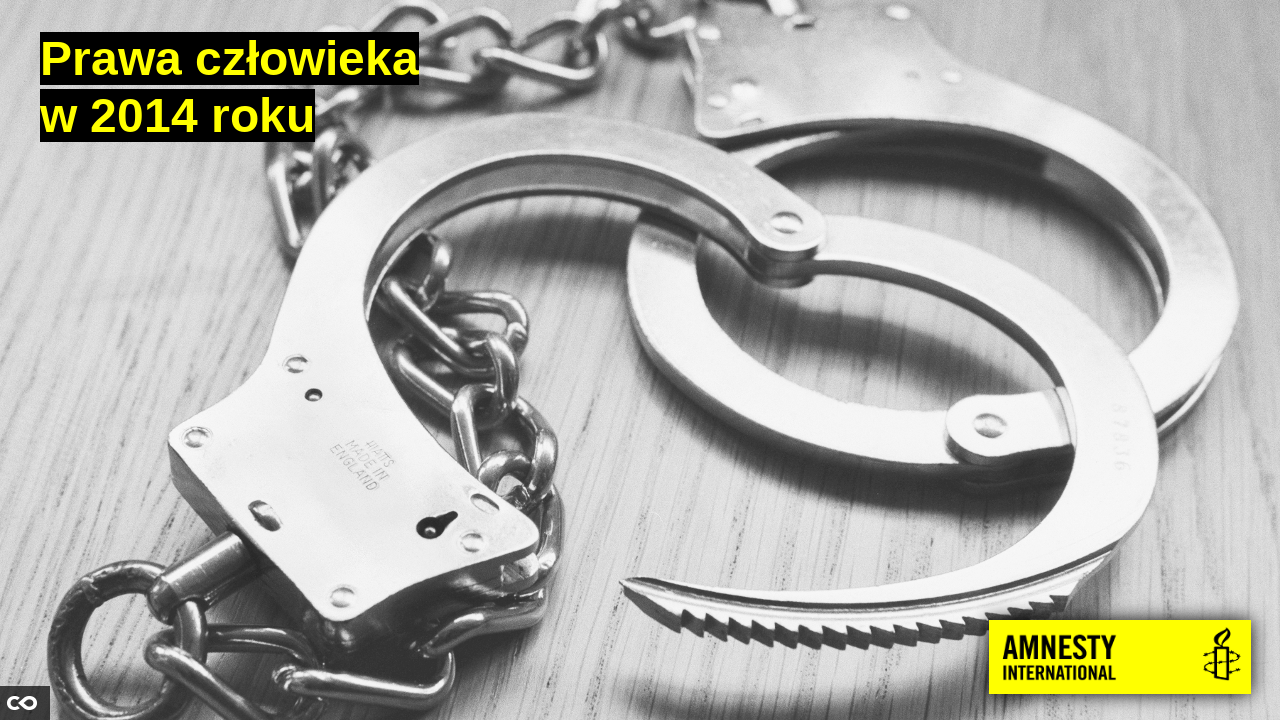

--- FILE ---
content_type: text/html; charset=UTF-8
request_url: https://app.racontr.com/projects/prawa-czowieka-w-2014-roku/
body_size: 1183
content:




<!DOCTYPE html>
<html>
<head>
  <title>Prawa cz?owieka w 2014 roku</title>
  <meta charset="utf-8"/>
  <meta name="viewport" content="width=device-width, initial-scale=1" />

  <meta property="og:title" content="Prawa cz?owieka w 2014 roku" />
  <meta property="og:description" content="Prawa cz?owieka w 2014 roku" />
  <meta property="og:type" content="article" />
  <meta property="og:url" content="https://app.racontr.com/projects/prawa-czowieka-w-2014-roku/" />
  <meta property="og:image" content="https://app.racontr.com/wp-content/plugins/racontr-plateforme/assets/img/thumbnail-default.jpg" />
  <link rel="icon" type="image/png" href="https://racontr.com/wp-content/uploads/2016/03/logos-32x32-1.png" />
  <link href="//fonts.googleapis.com/css?family=Montserrat:400,700" rel="stylesheet" type="text/css">
  <link href="//cdnjs.cloudflare.com/ajax/libs/font-awesome/4.5.0/css/font-awesome.min.css" rel="stylesheet">
  <link href="https://racontr.wpenginepowered.com/wp-content/plugins/racontr-plateforme/css/splashscreen.min.css" rel="stylesheet" type="text/css"/>
  <script src="https://ajax.googleapis.com/ajax/libs/jquery/1.11.3/jquery.min.js"></script>



  <!-- FOND D'EXEMPLE, NE PAS REPRENDRE LA CSS -->
  <style>
    * { margin: 0; border: 0; }
    html { width: 100%; height: 100%; }
        </style>

  </head>
  <body>

     

         <iframe id="racontr" src="//rb2df13939.racontr.com" style="position:fixed; top:0px; left:0px; bottom:0px; right:0px; width:100%; height:100%; border:none; margin:0; padding:0; overflow:hidden; z-index:999999;" webkitallowfullscreen mozallowfullscreen allowfullscreen>Iframe not available</iframe>
     

     <!-- FIN FOND D'EXEMPLE -->
     <script type="text/javascript">
              jQuery(document).ready(function($) {

          $('.btn').click(function(event) {

            // if($(this).hasClass('watch')|| $(this).hasClass('full')){
            //   /* Act on the event */
            //   $('.project').prepend('<iframe id="racontr" src="//rb2df13939.racontr.com" style="position:fixed; opacity:0; top:0px; left:0px; bottom:0px; right:0px; width:100%; height:100%; border:none; margin:0; padding:0; overflow:hidden; z-index:999999;">Iframe not available</iframe>');
            //   $('#racontr').animate({
            //     'opacity': 1},
            //     600, function() {
            //     });
            //   $('.title, .author, .description , .buttons').animate({
            //     'opacity': 0},
            //     600, function() {
            //       $('.title, .author, .description , .buttons').css('display','none');
            //     }); 
            // }
            // if($(this).hasClass('full')){
            //   fullScreen();
            // }
          });

        });
            //social pop up
    $('.social a').click(function(e) {
        //alert('ok')
        e.preventDefault();
        window.open($(this).attr('href'), 'fbShareWindow', 'height=450, width=550, top=' + ($(window).height() / 2 - 275) + ', left=' + ($(window).width() / 2 - 225) + ', toolbar=0, location=0, menubar=0, directories=0, scrollbars=0');
        return false;
      });
    //Fullscreen
    function fullScreen() {
      var el = document.documentElement
        , rfs = // for newer Webkit and Firefox
        el.requestFullScreen
        || el.webkitRequestFullScreen
        || el.mozRequestFullScreen
        || el.msRequestFullScreen
        ;
        if (typeof rfs != "undefined" && rfs) {
          rfs.call(el);
        } else if (typeof window.ActiveXObject != "undefined") {
        // for Internet Explorer
        var wscript = new ActiveXObject("WScript.Shell");
        if (wscript != null) {
          wscript.SendKeys("{F11}");
        }
      }

    }

  </script>
  


</body>
</html>


--- FILE ---
content_type: text/html
request_url: https://rb2df13939.racontr.com/
body_size: 6348
content:
<!doctype html>
<html lang="en">
<head>
    <meta charset="utf-8">
    <meta name="author" content="racontr.com"/>
    <meta http-equiv="X-UA-Compatible" content="IE=Edge,chrome=IE8"/>
    <meta name="viewport" content="width=device-width, initial-scale=1, minimum-scale=1, maximum-scale=1, user-scalable=no"/>
    <title>Prawa czlowieka w 2014 roku</title>    <meta name="description" content="Kryzys na Ukrainie, prawa migrantów i uchodźców na Morzu Śródziemnym, postępy w ujawnianiu prawdy o tajnych więzieniach CIA w Polsce, wejście w życie Traktatu o Handlu Bronią i wiele Dobrych Wiadomości. Zobaczcie multimedialne podsumowanie 2014 roku!"/>    <meta name="keywords" content="Racontr"/>    <meta property="og:title" content="Home"/>
<meta property="og:type" content="website"/>
<meta property="og:url" content="https://rb2df13939.racontr.com/"/>
<meta property="og:image" content="https://bb7fda713830e9604f1b-6207aead70c727b0c1dece5c378159ae.ssl.cf3.rackcdn.com/racontr-facebook.jpg"/>
<meta property="og:site_name" content="Home"/>
<meta property="og:description" content="Kryzys na Ukrainie, prawa migrantów i uchodźców na Morzu Śródziemnym, postępy w ujawnianiu prawdy o tajnych więzieniach CIA w Polsce, wejście w życie Traktatu o Handlu Bronią i wiele Dobrych Wiadomości. Zobaczcie multimedialne podsumowanie 2014 roku!"/>
<meta property="fb:admins" content="629448347"/>
    <link rel="shortcut icon" type="image/x-icon" href="https://cdn-beta.racontr.net/0.7.4/back/img/favicon_apercu.png"/>    <link rel="stylesheet" href="//maxcdn.bootstrapcdn.com/font-awesome/4.2.0/css/font-awesome.min.css" type="text/css" media="screen" /><link rel="stylesheet" href="//fonts.googleapis.com/css?family=Montserrat|ABeeZee|Alfa+Slab+One|Alice|Amaranth|Bree+Serif|Cabin+Condensed|Droid+Sans|Droid+Serif|Enriqueta|Homenaje|Kaushan+Script|Lobster|Montserrat|Oswald|Pacifico|PT+Sans|Playball|Yanone+Kaffeesatz" type="text/css" media="screen" /><link rel="stylesheet" href="//vjs.zencdn.net/4.10/video-js.css" type="text/css" media="screen" /><link rel="stylesheet" href="https://cdn-beta.racontr.net/0.7.4/front/css/jquery-ui.css" type="text/css" media="screen" /><link rel="stylesheet" href="https://cdn-beta.racontr.net/0.7.4/front/css/jquery-pre.css" type="text/css" media="screen" /><link rel="stylesheet" href="https://cdn-beta.racontr.net/0.7.4/front/css/video-js.css" type="text/css" media="screen" /><link rel="stylesheet" href="https://cdn-beta.racontr.net/0.7.4/front/css/audio.css" type="text/css" media="screen" /><link rel="stylesheet" href="https://cdn-beta.racontr.net/0.7.4/front/css/video.css" type="text/css" media="screen" /><link rel="stylesheet" href="https://cdn-beta.racontr.net/0.7.4/front/css/slideshow.css" type="text/css" media="screen" /><link rel="stylesheet" href="https://cdn-beta.racontr.net/0.7.4/front/css/sortable.css" type="text/css" media="screen" /><link rel="stylesheet" href="https://cdn-beta.racontr.net/0.7.4/front/css/colorbox.css" type="text/css" media="screen" /><link rel="stylesheet" href="https://cdn-beta.racontr.net/0.7.4/front/css/preview-menu.css" type="text/css" media="screen" /><link rel="stylesheet" href="https://cdn-beta.racontr.net/0.7.4/front/css/window.css" type="text/css" media="screen" /><link rel="stylesheet" href="https://cdn-beta.racontr.net/0.7.4/front/css/djehouti.css" type="text/css" media="screen" /><link rel="stylesheet" href="https://cdn-beta.racontr.net/0.7.4/watermark/watermark.css" type="text/css" media="screen" /><link rel="stylesheet" href="https://rb2df13939.racontr.com/css/format.css" type="text/css" media="screen" /><link rel="stylesheet" href="https://rb2df13939.racontr.com/css/1.css" type="text/css" media="screen" />    <style type="text/css"></style>    <script type="text/javascript" src="https://cdn-beta.racontr.net/0.7.4/shared/js/modernizr.custom.73774.js"></script></head>
<body>


<div id="jSplash">
    <img src="https://cdn-beta.racontr.net/0.7.4/front/img/logo_loading.png" alt="Made with racontr.com" class="djehouti"/>
</div>

<div id="containerScroll" class="containerScroll">
    <div id="displayProject" class="displayProject">
        <div id="compos">
            <div id="1" class="element elem_1 img" style="z-index: 1; top: 620px; left: 989px; width: 262px; height: 74px; opacity: 1; transform: rotate(0deg); visibility: visible; box-shadow: rgb(0, 0, 0) 0px 0px 18px; position: absolute;"><a href="#" title=""><img data-original="https://7bf28ea75a44beb41464-2d6a322ab1da2cf0d15e3eb4bae83914.ssl.cf3.rackcdn.com/full_5491b882d38df-amn_cobr_rgb600.png" alt="alt" height="100%" width="100%" class="dj_img elem_content"></a></div><div id="7" class="element elem_7 txt" style="z-index: 2; top: 30px; left: 40px; width: 421px; height: 114px; opacity: 1; transform: rotate(0deg); visibility: visible; position: absolute;"><div class="text elem_content"><p><span style="color:#FFFF00;"><strong><span style="font-size:48px;"><span style="background-color:#000000;">Prawa człowieka w 2014 roku</span></span></strong></span></p>
</div></div><div id="25" class="element elem_25 img" style="z-index: 0; top: -85px; left: 0px; width: 1280px; height: 880px; opacity: 1; transform: rotate(0deg); visibility: visible;"><a href="rozdziay.html" title=""><img src="https://7bf28ea75a44beb41464-2d6a322ab1da2cf0d15e3eb4bae83914.ssl.cf3.rackcdn.com/full_5498239dc8c4d-257330_hiatts_leg_cuffs.jpg" alt="alt" height="100%" width="100%" class="dj_img elem_content"></a></div>        </div>
    </div>
</div>

<div id="watermark">

    <!-- 23 - bg01 -->
    <div class="watermark_23 rec">
        <div class="dj_rec elem_content"></div>
    </div>

    <!-- 24 - logo-racontr-blc.png -->
    <div class="watermark_24 img">
        <img src="https://cdn-beta.racontr.net/0.7.4//watermark/images/529a24ece8096.png" alt="" height="100%" width="100%" class="dj_img elem_content"/>
    </div>

    <!-- 25 - picto-racontr.png -->
    <div class="watermark_25 img">
        <img src="https://cdn-beta.racontr.net/0.7.4//watermark/images/529a24ed21bdb.png" alt="" height="100%" width="100%" class="dj_img elem_content"/>
    </div>

    <!-- 26 - bg02 -->
    <div class="watermark_26 rec">
        <div class="dj_rec elem_content"></div>
    </div>

    <!-- 27 - bg03 -->
    <div class=" watermark_27 rec">
        <div class="dj_rec elem_content"></div>
    </div>

    <!-- 28 - bg04 -->
    <div class="watermark_28 rec">
        <div class="dj_rec elem_content"></div>
    </div>

    <!-- 29 - like.png -->
    <div class="watermark_29 img">
        <img src="https://cdn-beta.racontr.net/0.7.4//watermark/images/529a26869688c.png" alt="" height="100%" width="100%" class="dj_img elem_content"/>
    </div>

    <!-- 30 - share.png -->
    <div class="watermark_30 img">
        <a href="https://cdn-beta.racontr.net/0.7.4//watermark/share.html" class="share">
            <img src="https://cdn-beta.racontr.net/0.7.4//watermark/images/529a26114930c.png" alt="" height="100%" width="100%" class="dj_img elem_content"/>
        </a>
    </div>

    <!-- 31 - fullscreen.png -->
    <div class="watermark_31 img">
        <img src="https://cdn-beta.racontr.net/0.7.4//watermark/images/529a268ecaf6d.png" alt="" height="100%" width="100%" class="dj_img elem_content"/>
    </div>

    <!-- 32 - hotlink -->
    <div class="watermark_32 hotlink">
        <a class="hotlink elem_content" href="#">
            <div class="hot_rec"></div>
        </a>
    </div>
</div>
<script type="text/javascript" src="//cdnjs.cloudflare.com/ajax/libs/jquery/1.7.1/jquery.min.js"></script><script type="text/javascript" src="//cdnjs.cloudflare.com/ajax/libs/jqueryui/1.10.4/jquery-ui.min.js"></script><script type="text/javascript" src="//cdnjs.cloudflare.com/ajax/libs/gsap/1.14.2/TweenMax.min.js"></script><script type="text/javascript" src="https://cdn-beta.racontr.net/0.7.4/back/js/plugins/greensock/plugins/ScrollToPlugin.min.js"></script><script type="text/javascript" src="//cdnjs.cloudflare.com/ajax/libs/hammer.js/1.1.3/hammer.min.js"></script><script type="text/javascript" src="//cdnjs.cloudflare.com/ajax/libs/jquery-scrollTo/1.4.11/jquery.scrollTo.min.js"></script><script type="text/javascript" src="//cdnjs.cloudflare.com/ajax/libs/nicescroll/3.5.4/jquery.nicescroll.min.js"></script><script type="text/javascript" src="//cdnjs.cloudflare.com/ajax/libs/FitText.js/1.1/jquery.fittext.min.js"></script><script type="text/javascript" src="//vjs.zencdn.net/4.10/video.js"></script><script type="text/javascript" src="https://cdn-beta.racontr.net/0.7.4/early-pro.min.js"></script><script type="text/javascript">var language={"css_title":"Titles","css_subtitle":"Subtitles","css_text":"Text","css_link":"Links","css_link_hover":"Hovered","css_link_visited":"Visited","css_button":"Buttons","css_button_hover":"Hovered","css_button_visited":"Visited","tooltip_project":"Project properties","tooltip_media":"Medias management","tooltip_sceneario":"Scenario management","tooltip_plateform":"Back to the plateform","tooltip_navigate":"Switch page","tooltip_create_element":"Create an element","tooltip_property_element":"Element properties","tooltip_link_element":"Affect a link","tooltip_action_element":"Affect an action","tooltip_page_property":"Page properties","tooltip_layer":"Manage layers","tooltip_timeline_nav_back":"Previous keyframe","tooltip_timeline_create_key":"Create keyframe","tooltip_timeline_nav_next":"Next keyframe","tooltip_timeline_display":"Toggle display element","editor_presentation_scene_title":"Embed","presentation_synched":"Custom display","editor_presentation_scene_project_size":"Iframe Size (px)","presentation_h":"Horizontal scroll","presentation_v":"Vertical scroll","presentation_f":"Full frame","presentation_fs":"Full scroll","validate":"Validate","editor_project_project_title":"Project","editor_project_scene_title":"Scene","editor_project_scene_project_size":"Canvas Size (px)","editor_project_scene_project_size_base":"RECOMMENDED","editor_project_scene_project_default_setting":"Default settings","editor_project_scene_project_size_basic":"Desktop","editor_project_scene_project_size_mobil_app":"Mobil app","editor_project_scene_project_size_mobil_webapp":"Mobil web app","editor_project_scene_project_size_tablette_webapp":"tablette wab app","editor_project_scene_project_size_tablette_app":"tablette app","editor_project_scene_project_size_tablets":"TABLETS","editor_project_scene_project_size_smartphones":"SMARTPHONES","editor_project_scene_project_size_pc":"PC","editor_project_scene_project_resize":"Resize Options","editor_project_scene_scrollbars":"Scrollbars","editor_project_scene_scrollbars_width":"Width","editor_project_scene_scrollbars_opacity":"Opacity","editor_project_scene_scrollbars_round":"Round","editor_project_scene_scrollbars_scroll":"Scroll","editor_project_scene_scrollbars_bar":"Bar","editor_project_scene_image_background":"Background Image","editor_project_scene_image_background_page":"Scene Background","editor_project_scene_image_background_center":"Center","editor_project_scene_image_background_repeat":"Repeat","editor_project_scene_image_background_repeat_x":"Repeat-x","editor_project_scene_image_background_repeat_y":"Repeat-y","editor_project_fonts_type_local":"Uploaded fonts","editor_project_fonts_type_gg":"Google fonts","editor_project_fonts_title":"Fonts","editor_project_fonts_add":"Add Font","editor_project_fonts_title_title":"Title","editor_project_fonts_subtitle_title":"Subtitle","editor_project_fonts_text_title":"Text","editor_project_fonts_links_title":"Links","editor_project_fonts_links_over_title":"Over","editor_project_fonts_links_visited_title":"Visited","editor_project_fonts_bold":"Bold","editor_project_fonts_underlined":"Underlined","editor_project_fonts_italic":"Italic","editor_project_fonts_size":"Size","editor_project_fonts_wordspacing":"Wordspacing","editor_project_fonts_lineheight":"Lineheight","editor_project_fonts_letterspacing":"Letterspacing","search":"Search","navigate":"Navigate","project_properties":"Project Properties","editor":"EDITOR","preview_title":"PREVIEW","scenario":"Scenario","project":"Project","account":"My Account","medias":"Medias","media_disk_space":"Used Space","delete":"Delete page","duplicate":"Duplicate page","yes":"YES","sure_del":"Are you sure you want to delete this page ?","newpage":"New Page","download_psd":"Download PSD script & documentation","grafics":"PICTURES \/ GRAPHIC ELEMENTS","photos":"PHOTOS","videos":"VIDEOS","sounds":"SOUNDS","total_medias":"total medias","edit":"Edit","edition":"EDIT","name":"Name","no_scroll":"No scoll","crop":"Crop","weight":"Weight","rename_page":"Rename page","create":"CREATE","create_hotlink":"Create a hotlink","create_text":"Create a text","create_photo":"Add photo","create_video":"Add a video","create_sound":"Add a sound","create_rectangle":"Add a rectangle","preview":"Page preview","keywords":"Keywords","project_title":"Project name","page_description":"Page description ","project_description":"Project description ","description_confirm":"Save page description ","description_note":"(160 characters max)","is_first_page":"First page","is_first_page_info":"This page is the first","first_page":"USE PAGE AS HOME","publish":"PUBLISH PAGE","valid_keywords":"Validate keywords","active_timeline":"Activate timeline","desactive_timeline":"Disable timeline","preview_publish_title":"publishing page","preview_publish_text":"Don\\'t forget to empty your browser\\'s cache to see changes in publishing mode.","preview_publish_ok":"Publish successful","preview_hide_hotlinks":"Hide action layers","preview_show_hotlinks":"Show action layers","preview_navigate":"Go to page","transition":"TRANSITION","in":"IN","from":"from","none":"None","lefttoright":"left to right","righttoleft":"right to left","uptodown":"up to down","downtoup":"down to up","fade-in":"Fade-in","length":"Length","delay":"Delay","easing":"Easing","interactions":"INTERACTIONS","roll-over":"ROLL-OVER","roll-out":"ROLL-OUT","click":"CLICK \/ TAP","swipe_left":"SWIPE LEFT","swipe_right":"SWIPE RIGHT","swipe_top":"SWIPE TOP","scroll_in":"SCROLL IN","scroll_out":"SCROLL OUT","mouse":"MOUSE EVENTS","touch":"TOUCH EVENTS","scroll_appear":"SCROLL","pinch_in":"PINCH IN","pinch_out":"PINCH OUT","swipe_bottom":"SWIPE BOTTOM","title_pinch_in":"PINCH IN","title_pinch_out":"PINCH OUT","title_swipe_left":"SWIPE LEFT","title_swipe_right":"SWIPE RIGHT","title_swipe_top":"SWIPE TOP","title_scroll_in":"SCROLL IN","title_scroll_out":"SCROLL OUT","title_swipe_bottom":"SWIPE BOTTOM","title_roll-over":"Roll-over action","title_roll-out":"Roll-out action","title_click":"Action when clicked","layers":"LAYERS","properties":"PROPERTIES","rename_element":"RENAME ELEMENT","element":"ELEMENT","duplicate_element":"DUPLICATE ELEMENT","link_param":"LINK PARAMS","size_and_positioning":"SIZE AND POSITIONING","x":"X","y":"Y","width":"Width","height":"Height","position":"Position","size":"Size","fix":"Fixed","proportional":"Proportional","opacity":"OPACITY","hotlink":"HOTLINK","rotation":"ROTATION","background_color":"BACKGROUND COLOR","outlines":"OUTLINES","round":"Round","thickness":"Thickness","shadow":"SHADOWS","fuzziness":"Fuzziness","image_title":"IMAGE","alt":"ALT","save_alt":"Altenative text","info_bulle":"Tooltip","project_page":"Project page","web_page":"Web page","navigation":"Navigation","opens":"Opens","new_page":"New page","this_page":"This page","link":"Link","valid_link":"Save link","tooltip":"Tooltip","context_duplique":"Duplicate","context_lock":"Lock","context_hide":"Hide","context_replace":"Replace","context_delete":"Delete","context_copy":"Copy","context_paste":"Paste","context_pasteall":"Paste everywhere","context_rollover":"Roll-over","context_rollout":"Roll-out","context_click":"Click","coordinates":"Coordinates","dimensions":"Dimension","elements":"Element","parameters":"Parameters","value":"Value","back":"Back","add_action":"Add action","action_x":"X","action_y":"Y","action_addx":"Current position +X","action_addy":"Current position +Y","action_background_color":"Background color","action_rotation":"Rotation","action_scale":"Scale","action_depth":"Depth","action_scroll_vert":"Scroll - Vertical","action_scroll_hori":"Scroll - Horizontal ","action_scroll_double_axe":"Scroll - Both axis","action_play":"Play","action_pause":"Pause","action_playpause":"Play \/ Pause","action_seekto":"Seek to","action_dispatch_rollover":"Dispatch roll-over","action_dispatch_click":"Dispatch clic","action_dispatch_rollout":"Dispatch roll-out","action_play_timeline":"Timeline - Play","action_pause_timeline":"Timeline - Pause ","action_playpause_timeline":"Timeline - Play \/ pause ","action_seekto_timeline":"Timeline - Seek to","action_fadevol":"Fade volume","effect_default":"Default","effect_lineaire":"Linear","effect_acceleration":"Acceleration","effect_deceleration":"Deceleration","effect_elastic":"Elastic","effect_rebond":"Rebound","effect_elan":"Run-up","uploaded_video":"Uploaded videos","imported_videos":"Import a video from :","comments":"Comments","media_delete_confirmation":"Are you sure you want to delete this file?","replace_media":"REPLACE MEDIA","replace_media_titre":"Replace media","controler":"CONTROLS","show_controls":"Show controls","auto_play":"Auto play","loop":"Loop","ajust_image":"Ajust image","ajust_scene":"Ajust image","addcompo":"ADD PAGE","copycompo":"Copy page","delcompo":"Delete page","embed":"EMBED","embed_legend":"Embed project","background_properties":"Background properties","scene_background":"Background","page_background":"Page background","project_size":"Project size","advized_dimensions":"Advised sizes","scene_resize":"Scene resize","fixed_size":"Fixed size","all_width":"Full width","all_height":"Full height","fullscreen":"Full screen","fullwidth":"Full width","fullheight":"Full height","text_and_fonts":"TEXT AND FONTS","font_upload":"Font upload (.ttf)","title":"Titles","texts":"Texts","image":"Image","color":"Color","change_image":"Change image","delete_image":"Delete image","no_image":"No image","repeat_image":"Repeat image","repeat_x_y":"Repeat X and Y","no-repeat":"No repeat","repeat_x":"Repeat X","repeat_y":"Repeat Y","save_changes":"Save changes","browse":"Browse","replace":"Replace","apply":"Apply","cancel":"Cancel","font":"Font","text_color":"Text color","bold":"Bold","italics":"Italics","underline":"Underline","text_align":"Text align","lineheight":"Line Height","letterspacing":"Letter spacing","wordspacing":"Word spacing","left":"To the left","right":"To the right","center":"Centered","justify":"Justified","shadow_color":"Shadow color","transparent":"Transparent","lorem":"Lorem ipsum dolor sit amet, consectetur adipiscing elit.","scrollbar":"SCROLLBAR","scroll_width":"Width","scroll_opacity":"Opacity","scroll_autohide":"auto hide","scroll_round":"Round","scroll_color":"slider color","scroll_slide":"background color","ftp_server":"Ftp server","ftp_login":"Login","ftp_pass":"Password","publish_ftp":"PREPARE PUBLISHING ENVIRONMENT","publish_mode":"Publishing mode","sells_more_hosting_title":"Oops","sells_more_hosting_text":"<h1>An error occured.<\/h1><br> If you are out of hosting space, please visit your account page to upgrade","signin":"Sign in","login":"Login","password":"Password","save":"SAVE"};</script><script type="text/javascript">var idPage=1;var pageID=1;var imgObject=new Image();var pageToPreload=[];var ishtml5=Modernizr.video;var iDevice=navigator.userAgent.match(/iPhone/i) || navigator.userAgent.match(/iPad/i) || navigator.userAgent.match(/iPod/i) || false;var w_width=$(window).width();var w_height=$(window).height();var c_dim={"width":1280,"height":720,"type":"pro"};var prop={'width': w_width / c_dim.width, 'height': w_height / c_dim.height};var el_attr={"1":{"type":"img","name":"amn_cobr_rgb600","zindex":true,"opacity":"1","rotate":"0"},"7":{"type":"txt","name":"texte","zindex":true,"opacity":"1","rotate":"0"},"25":{"type":"img","name":"257330_hiatts_leg_cuffs","zindex":true,"opacity":"1","rotate":"0"}};var actions=null;var trans={};var transition=new TimelineMax({paused: true, align: "start"});var playerSynch;var player_ready=false;var step=40;var tp_time=0;var _action={};var publication=true;var hideScroll='1';var scrollWidth='5';var scrollOpacity='100';var scrollRound='5';var scrollColor='#000000';var scrollSlider='transparent';var hasWatermark=true;var hasgFrame;var timelineScroll=false;var tl_speed=1;var project_id='13939';var assetContainer='https://cdn-beta.racontr.net/0.7.4/';var container='https://7bf28ea75a44beb41464-2d6a322ab1da2cf0d15e3eb4bae83914.ssl.cf3.rackcdn.com';var container_url='https://7bf28ea75a44beb41464-2d6a322ab1da2cf0d15e3eb4bae83914.ssl.cf3.rackcdn.com';var container_urlssl='https://7bf28ea75a44beb41464-2d6a322ab1da2cf0d15e3eb4bae83914.ssl.cf3.rackcdn.com';var container_streaming='http://800076973d32d97a8360-2d6a322ab1da2cf0d15e3eb4bae83914.r72.stream.cf3.rackcdn.com';var container_iosstreaming='http://14f15166b6466c511330-2d6a322ab1da2cf0d15e3eb4bae83914.iosr.cf3.rackcdn.com';var timelineActive=true;var timeline={"1":{"name":"amn_cobr_rgb600","time":[{"position":{"x":989,"y":620},"opacity":{"pourcent":100},"scale":{"h":74,"l":262},"rotation":{"deg":0},"display":{"visible":"visible"}}],"media":false},"7":{"name":"texte","time":[{"position":{"x":40,"y":30},"opacity":{"pourcent":100},"scale":{"h":114,"l":421},"rotation":{"deg":0},"display":{"visible":"visible"}}],"media":false},"25":{"name":"257330_hiatts_leg_cuffs","time":[{"position":{"x":0,"y":-85},"opacity":{"pourcent":100},"scale":{"h":880,"l":1280},"rotation":{"deg":0},"display":{"visible":"visible"}}],"media":false},"108":{"name":"texte","time":[{"position":{"x":601,"y":268},"opacity":{"pourcent":100},"scale":{"h":50,"l":200},"rotation":{"deg":0},"display":{"visible":"visible"}}],"media":false},"_action":{"time":[]}};var youtubePresent=true;var customDisplay;</script><script type="text/javascript" src="https://cdn-beta.racontr.net/0.7.4/late.min.js"></script><script type="text/javascript"></script></body>
</html>

--- FILE ---
content_type: text/css
request_url: https://racontr.wpenginepowered.com/wp-content/plugins/racontr-plateforme/css/splashscreen.min.css
body_size: 1119
content:
a {
    color: #009cad;
}
a:hover {
    color: white;
}
#splash i{
    padding-top: 14px;
}
#splash {
    font-family: Montserrat;
    width: 100%;
    height: 100%;
    color: #fff;
    background: url(../img/back.png) rgba(0, 0, 0, .4);
}
#splash .project {
    position: absolute;
    top: 30%;
    padding: 0 10%;
}
#splash .project .title {
    font-size: 60px;
    letter-spacing: -3px;
    word-spacing: 10px;
    text-transform: uppercase;
    line-height: 50px;
    margin-bottom: 5px;
}
#splash .project p {
    margin-left:2px;
}
#splash .project .author{
    padding-top:0px;
}
#splash .project a{
    text-decoration: none;
}
#splash .project .author .avatar {
    float: left;
    margin: 5px;
    border: 3px solid #fff;
    border-radius: 100%;
}
}
#splash .author .creator {
    float: left;
    margin: 5px;
    border: 3px solid #fff;
    border-radius: 100%;
    width: 50px!important;
    height: 50px!important;
}
#splash .project .author p {
    font-size: 18px;
    font-style: italic;
    line-height: 50px;
    float: left;
    margin-left: 15px;
}
#splash .project .author p .name {
    text-decoration: underline;
}
#splash .project .name a {
    font-weight: bold;
    // color: white!important;
}
#splash .project .description {
    font-size: 18px;
    max-width: 740px;
    clear: both;
    padding-top: 15px;
    text-align: justify;
}
#splash .buttons {
    padding-top: 20px;
}
#splash .pwdnotice {
    font-size: 12px;
    font-family: Montserrat;
    margin-bottom: 10px;
    font-style: italic;
}
#splash input[type="password"] {
    font-size: 16px;
    float: left;
    padding: 16px;
    margin-left: 0px!important;
    margin-right: 10px;
    margin-left: calc(50% - 465px);
    border-right: 1px solid rgba(255, 255, 255, .8);
    margin-bottom: 10px;
}
#splash .buttons .btn {
    font-size: 20px;
    line-height: 50px;
    float: left;
    height: 50px;
    margin-right: 20px;
    padding: 0 40px;
    text-align: center;
    color: #009cad;
    background: #fff;
}
#splash .buttons .btn:hover {
    cursor: pointer;
    color: #fff;
    background: #009cad;
}
#splash .buttons .btn.social {
    width: 50px;
    padding: 0;
}
#splash .buttons .btn.linkedin {
    margin-right: 0;
}
#splash .footer {
    line-height: 50px;
    position: absolute;
    right: 0;
    bottom: 0;
    left: 0;
    height: 50px;
    background: #009cad;
}
#splash .footer p {
    display: inline-block;
    float: left;
    padding: 0 20px;
}
#splash .footer p img {
    margin: 0 -6px;
    vertical-align: -7px;
}
#splash .footer .btn {
    float: right;
    height: 100%;
    padding: 0 30px;
    cursor: pointer;
    text-decoration: none;
    color: #009cad;
    background-color: #fff;
}
#splash .footer .btn img {
    vertical-align: -5px;
}
#splash .footer .btn .msg-mobile {
    display: none;
}
@media screen and (max-height: 780px) {
    #splash .project {
        top: 25%;
    }
}
@media screen and (max-height: 600px) {
    #splash .project {
        top: 5%;
    }
    #splash .project .title {
        font-size: 50px;
    }
    #splash .project .author p {
        font-size: 16px;
    }
    #splash .project .description {
        font-size: 14px;
    }
}
@media screen and (max-height: 500px) {
    #splash .project .title {
        font-size: 50px!important;
        line-height: 40px;
    }
    #splash .project .description {
        overflow: hidden;
        max-height: 93px!important;
    }
}
@media screen and (max-width: 940px) {
    #splash .project {
        top: 20%;
    }
    #splash .buttons .btn.full {
        display: none;
    }
}
@media screen and (max-width: 760px) {
    #splash .project {
        top: 10%;
    }
}
@media screen and (max-width: 600px) {
    #splash .project {
        top: 5%;
    }
    #splash .project .title {
        font-size: 50px;
    }
    #splash .project .author p {
        font-size: 16px;
    }
    #splash .project .description {
        font-size: 14px;
        overflow: hidden;
        max-height: 140px;
    }
    #splash .buttons .btn.watch {
        width: calc(100% - 80px);
        margin-bottom: 20px;
    }
    #splash input[type="password"] {
        width: calc(100% - 30px);
        margin-bottom: 20px;
    }
    #splash .buttons .btn.facebook {
        margin-left: calc(100% - 190px);
    }
}
@media screen and (max-width: 480px) {
    #splash .project .title {
        margin-top: 20px;
        font-size: 30px;
        letter-spacing: -2px;
        word-spacing: 5px;
        margin-bottom: 0px;
    }
     #splash .project .author a img{
        margin-top: 20px!important;
     }
    #splash .footer p,
    #splash .project .author p {
        font-size: 14px;
        // margin-bottom: 20px;
    }
    #splash .project .description {
        font-size: 14px;
        overflow: hidden;
        max-height: 160px!important;
    }
    #splash .footer .btn .msg-desktop {
        display: none;
    }
    #splash .footer .btn .msg-mobile {
        display: inline-block;
    }
    #splash .footer p img {
        height: 20px;
        margin: 0 -5px;
        vertical-align: -5px;
    }
}

--- FILE ---
content_type: text/css
request_url: https://cdn-beta.racontr.net/0.7.4/front/css/jquery-pre.css
body_size: 506
content:
#jpreOverlay {
    background-color: #000;
}

#jpreSlide {
    font-size: 22px;
    font-weight: 700;
    color: #ccc;
    width: 100%;
    height: 100%;
    bottom: 0 !important;
}

#jpreLoader {
    width: 100%;
    height: 3px;
    opacity: 1;
    background-color: transparent;
}

#jpreBar {
    /*display: none;*/
    /* border-radius: 5px;
     -moz-border-radius: 5px;
     -webkit-border-radius: 5px;
     background-size: 30px 30px;
     -moz-background-size: 30px 30px;
     -webkit-background-size: 30px 30px;
     -o-background-size: 30px 30px;
     filter: progid:dximagetransform.Microsoft.gradient(startcolorstr='#33ffffff',endcolorstr='#33000000',gradienttype=0);
     background-color: #666;
     background-image: -moz-linear-gradient(-45deg,rgba(255,255,255,.15) 0,rgba(255,255,255,.15) 25%,rgba(255,255,255,0) 25%,rgba(255,255,255,0) 50%,rgba(255,255,255,.15) 50%,rgba(255,255,255,.15) 75%,rgba(255,255,255,0) 75%,rgba(255,255,255,0) 100%);
     background-image: -webkit-gradient(linear,left top,right bottom,color-stop(0,rgba(255,255,255,.2)),color-stop(25%,rgba(255,255,255,.2)),color-stop(25%,rgba(255,255,255,0)),color-stop(50%,rgba(255,255,255,0)),color-stop(50%,rgba(255,255,255,.2)),color-stop(75%,rgba(255,255,255,.2)),color-stop(75%,rgba(255,255,255,0)),color-stop(100%,rgba(255,255,255,0)));
     background-image: -webkit-linear-gradient(-45deg,rgba(255,255,255,.3) 0,rgba(255,255,255,.3) 25%,rgba(255,255,255,0) 25%,rgba(255,255,255,0) 50%,rgba(255,255,255,.3) 50%,rgba(255,255,255,.3) 75%,rgba(255,255,255,0) 75%,rgba(255,255,255,0) 100%);
     background-image: -o-linear-gradient(-45deg,rgba(255,255,255,.15) 0,rgba(255,255,255,.15) 25%,rgba(255,255,255,0) 25%,rgba(255,255,255,0) 50%,rgba(255,255,255,.15) 50%,rgba(255,255,255,.15) 75%,rgba(255,255,255,0) 75%,rgba(255,255,255,0) 100%);
     background-image: -ms-linear-gradient(-45deg,rgba(255,255,255,.15) 0,rgba(255,255,255,.15) 25%,rgba(255,255,255,0) 25%,rgba(255,255,255,0) 50%,rgba(255,255,255,.15) 50%,rgba(255,255,255,.15) 75%,rgba(255,255,255,0) 75%,rgba(255,255,255,0) 100%);
     background-image: linear-gradient(135deg,rgba(255,255,255,.15) 0,rgba(255,255,255,.15) 25%,rgba(255,255,255,0) 25%,rgba(255,255,255,0) 50%,rgba(255,255,255,.15) 50%,rgba(255,255,255,.15) 75%,rgba(255,255,255,0) 75%,rgba(255,255,255,0) 100%);
     animation: progress 2s linear infinite;
     -moz-animation: progress 2s linear infinite;
     -webkit-animation: progress 2s linear infinite;
     -ms-animation: progress 2s linear infinite;
     -o-animation: progress 2s linear infinite;*/
}

#jprePercentage {
    color: #009cad;
    padding-right: 5px;
    margin-top: 0;
    font-family: 'Helvetica Neue', sans-serif;
    font-weight: 100;
    font-size: 5rem;
    line-height: 1;
    text-align: right;
}


--- FILE ---
content_type: text/css
request_url: https://cdn-beta.racontr.net/0.7.4/front/css/video-js.css
body_size: 1649
content:
.video-js-box {
    text-align: left;
    position: relative;
    line-height: 0 !important;
    margin: 0;
    padding: 0 !important;
    border: 0 !important;
}

video.video-js {
    background-color: #000;
    position: relative;
    padding: 0;
}

.vjs-flash-fallback {
    display: block;
}

.video-js-box img.vjs-poster {
    display: block;
    position: absolute;
    left: 0;
    top: 0;
    width: 100%;
    height: 100%;
    margin: 0;
    padding: 0;
    cursor: pointer;
}

.video-js-box .vjs-subtitles {
    color: #fff;
    font-size: 20px;
    text-align: center;
    position: absolute;
    bottom: 40px;
    left: 0;
    right: 0;
}

.video-js-box.vjs-fullscreen {
    position: fixed;
    left: 0;
    top: 0;
    right: 0;
    bottom: 0;
    overflow: hidden;
    z-index: 1000;
}

.video-js-box.vjs-fullscreen .vjs-flash-fallback, .video-js-box.vjs-fullscreen video.video-js {
    position: relative;
    top: 0;
    left: 0;
    width: 100%;
    height: 100%;
    z-index: 1000;
}

.video-js-box.vjs-fullscreen .vjs-spinner, .video-js-box.vjs-fullscreen img.vjs-poster {
    z-index: 1001;
}

.video-js-box.vjs-fullscreen .vjs-controls {
    z-index: 1003;
}

.video-js-box.vjs-fullscreen .vjs-big-play-button, .video-js-box.vjs-fullscreen .vjs-subtitles {
    z-index: 1004;
}

.vjs-styles-check {
    height: 5px;
    position: absolute;
}

.video-js-box.vjs-controls-below .vjs-controls {
    position: relative;
    opacity: 1;
    background-color: #000;
}

.video-js-box.vjs-controls-below .vjs-subtitles {
    bottom: 75px;
}

.video-js-box .vjs-controls {
    position: absolute;
    margin: 0;
    opacity: .85;
    color: #fff;
    display: none;
    left: 0;
    right: 0;
    width: 100%;
    bottom: 0;
    height: 35px;
    padding: 0;
}

.video-js-box .vjs-controls > div {
    position: absolute;
    text-align: center;
    margin: 0;
    padding: 0;
    height: 25px;
    top: 5px;
    background-color: #000;
    border-radius: 5px;
    -webkit-border-radius: 5px;
    -moz-border-radius: 5px;
    box-shadow: 1px 1px 2px #000;
    -webkit-box-shadow: 1px 1px 2px #000;
    -moz-box-shadow: 1px 1px 2px #000;
}

.vjs-controls > div.vjs-play-control {
    left: 5px;
    width: 25px;
}

.vjs-controls > div.vjs-progress-control {
    left: 35px;
    right: 165px;
}

.vjs-controls > div.vjs-time-control {
    width: 75px;
    right: 90px;
}

.vjs-controls > div.vjs-volume-control {
    width: 50px;
    right: 35px;
}

.vjs-controls > div.vjs-fullscreen-control {
    width: 25px;
    right: 5px;
}

.vjs-controls > div.vjs-progress-control {
    border-top-right-radius: 0;
    -webkit-border-top-right-radius: 0;
    -moz-border-radius-topright: 0;
    border-bottom-right-radius: 0;
    -webkit-border-bottom-right-radius: 0;
    -moz-border-radius-bottomright: 0;
}

.vjs-controls > div.vjs-time-control {
    border-top-left-radius: 0;
    -webkit-border-top-left-radius: 0;
    -moz-border-radius-topleft: 0;
    border-bottom-left-radius: 0;
    -webkit-border-bottom-left-radius: 0;
    -moz-border-radius-bottomleft: 0;
}

.vjs-play-control {
    cursor: pointer !important;
}

.vjs-play-control span {
    display: block;
    font-size: 0;
    line-height: 0;
}

.vjs-paused .vjs-play-control span {
    width: 25px;
    height: 25px;
    background: url(../media/player/skin_player-01.png);
}

.vjs-playing .vjs-play-control span {
    width: 25px;
    height: 25px;
    background: url(../media/player/skin_player-02.png);
}

.vjs-progress-holder {
    position: relative;
    padding: 0;
    overflow: hidden;
    cursor: pointer !important;
    height: 7px;
    margin: 7px 1px 0 5px;
}

.vjs-progress-holder div {
    position: absolute;
    display: block;
    width: 0;
    height: 9px;
    margin: 0;
    padding: 0;
}

.vjs-play-progress {
    background-color: #b2b2b2;
}

.vjs-load-progress {
    opacity: .8;
    background: #4c4c4c;
}

.vjs-controls .vjs-time-control {
    font-size: 10px;
    line-height: 1;
    font-weight: 400;
    font-family: Helvetica, Arial, sans-serif;
}

.vjs-controls .vjs-time-control span {
    line-height: 25px;
}

.vjs-volume-control {
    cursor: pointer !important;
}

.vjs-volume-control div {
    display: block;
    margin: 0 5px;
    padding: 4px 0 0;
}

.vjs-volume-control div span {
    float: left;
    padding: 0;
    margin: 0 2px 0 0;
    width: 5px;
    height: 0;
    border-bottom: 18px solid #555;
}

.vjs-volume-control div span.vjs-volume-level-on {
    border-color: #fff;
}

.vjs-volume-control div span:nth-child(1) {
    border-bottom-width: 2px;
    height: 16px;
}

.vjs-volume-control div span:nth-child(2) {
    border-bottom-width: 4px;
    height: 14px;
}

.vjs-volume-control div span:nth-child(3) {
    border-bottom-width: 7px;
    height: 11px;
}

.vjs-volume-control div span:nth-child(4) {
    border-bottom-width: 10px;
    height: 8px;
}

.vjs-volume-control div span:nth-child(5) {
    border-bottom-width: 14px;
    height: 4px;
}

.vjs-volume-control div span:nth-child(6) {
    margin-right: 0;
}

.vjs-fullscreen-control {
    cursor: pointer !important;
}

.vjs-fullscreen-control div {
    padding: 0;
    text-align: left;
    vertical-align: top;
    cursor: pointer !important;
    margin: 5px 0 0 5px;
    width: 20px;
    height: 20px;
}

.vjs-fullscreen-control div span {
    float: left;
    margin: 0;
    padding: 0;
    font-size: 0;
    line-height: 0;
    width: 0;
    text-align: left;
    vertical-align: top;
}

.vjs-fullscreen-control div span:nth-child(1) {
    margin-right: 3px;
    margin-bottom: 3px;
    border-top: 6px solid #fff;
    border-right: 6px solid rgba(0, 0, 0, 0);
}

.vjs-fullscreen-control div span:nth-child(2) {
    border-top: 6px solid #fff;
    border-left: 6px solid rgba(0, 0, 0, 0);
}

.vjs-fullscreen-control div span:nth-child(3) {
    clear: both;
    margin: 0 3px 0 0;
    border-bottom: 6px solid #fff;
    border-right: 6px solid rgba(0, 0, 0, 0);
}

.vjs-fullscreen-control div span:nth-child(4) {
    border-bottom: 6px solid #fff;
    border-left: 6px solid rgba(0, 0, 0, 0);
}

.vjs-fullscreen .vjs-fullscreen-control div span:nth-child(1) {
    border: 0;
    border-bottom: 6px solid #fff;
    border-left: 6px solid rgba(0, 0, 0, 0);
}

.vjs-fullscreen .vjs-fullscreen-control div span:nth-child(2) {
    border: 0;
    border-bottom: 6px solid #fff;
    border-right: 6px solid rgba(0, 0, 0, 0);
}

.vjs-fullscreen .vjs-fullscreen-control div span:nth-child(3) {
    border: 0;
    border-top: 6px solid #fff;
    border-left: 6px solid rgba(0, 0, 0, 0);
}

.vjs-fullscreen .vjs-fullscreen-control div span:nth-child(4) {
    border: 0;
    border-top: 6px solid #fff;
    border-right: 6px solid rgba(0, 0, 0, 0);
}

.vjs-no-video {
    font-size: small;
    line-height: 1.5;
}

div.vjs-big-play-button {
    display: none;
    z-index: 2;
    position: absolute;
    top: 50%;
    left: 50%;
    width: 80px;
    height: 80px;
    margin: -43px 0 0 -43px;
    text-align: center;
    vertical-align: middle;
    cursor: pointer !important;
    border: 3px solid #fff;
    opacity: .9;
    border-radius: 20px;
    -webkit-border-radius: 20px;
    -moz-border-radius: 20px;
    background: #1f3744 -webkit-gradient(linear, left top, left bottom, from(#0b151a), to(#1f3744)) left 40px;
    background: #1f3744 -moz-linear-gradient(top, #0b151a, #1f3744) left 40px;
    box-shadow: 4px 4px 8px #000;
    -webkit-box-shadow: 4px 4px 8px #000;
    -moz-box-shadow: 4px 4px 8px #000;
}

div.vjs-big-play-button:hover {
    box-shadow: 0 0 80px #fff;
    -webkit-box-shadow: 0 0 80px #fff;
    -moz-box-shadow: 0 0 80px #fff;
}

div.vjs-big-play-button span {
    display: block;
    font-size: 0;
    line-height: 0;
    width: 0;
    height: 0;
    margin: 20px 0 0 23px;
    border-left: 40px solid #fff;
    border-top: 20px solid rgba(0, 0, 0, 0);
    border-bottom: 20px solid rgba(0, 0, 0, 0);
}

.vjs-spinner {
    display: none;
    position: absolute;
    top: 50%;
    left: 50%;
    width: 100px;
    height: 100px;
    z-index: 1;
    margin: -50px 0 0 -50px;
    transform: scale(.5);
    -webkit-transform: scale(.5);
    -moz-transform: scale(.5);
}

.vjs-spinner div {
    position: absolute;
    left: 40px;
    top: 40px;
    width: 20px;
    height: 20px;
    background: #fff;
    border-radius: 20px;
    -webkit-border-radius: 20px;
    -moz-border-radius: 20px;
    border: 1px solid #ccc;
}

.vjs-spinner div:nth-child(1) {
    opacity: .12;
    transform: rotate(0deg) translate(0, -40px) scale(.1);
    -webkit-transform: rotate(0deg) translate(0, -40px) scale(.1);
    -moz-transform: rotate(0deg) translate(0, -40px) scale(.1);
}

.vjs-spinner div:nth-child(2) {
    opacity: .25;
    transform: rotate(45deg) translate(0, -40px) scale(.2);
    -webkit-transform: rotate(45deg) translate(0, -40px) scale(.2);
    -moz-transform: rotate(45deg) translate(0, -40px) scale(.2);
}

.vjs-spinner div:nth-child(3) {
    opacity: .37;
    transform: rotate(90deg) translate(0, -40px) scale(.4);
    -webkit-transform: rotate(90deg) translate(0, -40px) scale(.4);
    -moz-transform: rotate(90deg) translate(0, -40px) scale(.4);
}

.vjs-spinner div:nth-child(4) {
    opacity: .5;
    transform: rotate(135deg) translate(0, -40px) scale(.6);
    -webkit-transform: rotate(135deg) translate(0, -40px) scale(.6);
    -moz-transform: rotate(135deg) translate(0, -40px) scale(.6);
}

.vjs-spinner div:nth-child(5) {
    opacity: .62;
    transform: rotate(180deg) translate(0, -40px) scale(.8);
    -webkit-transform: rotate(180deg) translate(0, -40px) scale(.8);
    -moz-transform: rotate(180deg) translate(0, -40px) scale(.8);
}

.vjs-spinner div:nth-child(6) {
    opacity: .75;
    transform: rotate(225deg) translate(0, -40px) scale(1);
    -webkit-transform: rotate(225deg) translate(0, -40px) scale(1);
    -moz-transform: rotate(225deg) translate(0, -40px) scale(1);
}

.vjs-spinner div:nth-child(7) {
    opacity: .87;
    transform: rotate(270deg) translate(0, -40px) scale(1.1);
    -webkit-transform: rotate(270deg) translate(0, -40px) scale(1.1);
    -moz-transform: rotate(270deg) translate(0, -40px) scale(1.1);
}

.vjs-spinner div:nth-child(8) {
    opacity: 1;
    transform: rotate(315deg) translate(0, -40px) scale(1.3);
    -webkit-transform: rotate(315deg) translate(0, -40px) scale(1.3);
    -moz-transform: rotate(315deg) translate(0, -40px) scale(1.3);
}


--- FILE ---
content_type: text/css
request_url: https://cdn-beta.racontr.net/0.7.4/front/css/audio.css
body_size: 330
content:
.audio {
    position: absolute;
}

.audio .sound {
    position: absolute;
    left: 0;
    z-index: 2;
    border-radius: 5px 0 0 5px;
    width: 38px;
    height: 24px;
    background: url(../img/audio/sound_on.png);
}

.audio .play-pause {
    position: absolute;
    z-index: 3;
    left: 30px;
    border-radius: 0 5px 5px 0;
    cursor: pointer;
    width: 42px;
    height: 24px;
}

.audio .audio-pause {
    background: url(../img/audio/pause.png);
}

.audio .audio-play {
    background: url(../img/audio/play.png);
}

.audio .progress {
    position: absolute;
    left: 30px;
    background-color: #333;
    float: left;
    height: 24px;
    width: 200px;
    overflow: hidden;
    padding-left: 13px;
    padding-right: 5px;
}

.audio .progress .time {
    position: absolute;
    top: 0;
    right: 5px;
    display: inline-block;
    color: #ccc;
    font-size: 10px;
    font-family: Trebuchet MS;
    float: right;
}

.audio .progress .progress-bar {
    position: absolute;
    bottom: 4px;
    background-color: #dfdfdf;
    width: 200px;
    height: 4px;
    border: 1px solid #666;
    cursor: pointer;
}

.audio .progress .progress-cursor {
    position: absolute;
    left: 10px;
    bottom: 4px;
    background-color: #009cad;
    opacity: 1;
    width: 20px;
    height: 7px;
    border-radius: 2px;
    cursor: pointer;
}


--- FILE ---
content_type: text/css
request_url: https://cdn-beta.racontr.net/0.7.4/front/css/video.css
body_size: 510
content:
video {
    width: 100% !important;
    height: 100% !important;
}

video:-webkit-full-screen {
    max-height: 100%;
}

video:-moz-full-screen {
    max-height: 100%;
}

.videoPlayer {
    position: absolute;
    width: 100%;
    height: 100%;
}

.videoPlayer .controls {
    position: absolute;
    display: none;
    width: 100%;
    height: 35px;
    bottom: 0;
    background-color: rgba(0, 0, 0, .6);
    padding-top: 2px;
    padding-left: 0;
    -webkit-transform: translateZ(0);
}

.videoPlayer .controls > * {
    display: inline-block;
    float: left;
}

.videoPlayer .seek {
    height: 2px;
    margin: 8px;
    margin-left: 10px;
}

.videoPlayer .seek .seekContent {
    display: inline-block;
    float: left;
    margin-top: 5px;
    margin-left: 0;
    width: 100%;
    height: 6px;
    border-radius: 0;
    padding: 2px;
}

.videoPlayer .seek .bufferBar {
    background: #646363;
    border-radius: 0;
    border: 0;
    height: 100%;
    width: 100%;
}

.videoPlayer .seek .seekBar {
    background: rgba(255, 255, 255, .01);
    margin-top: -6px;
    border-radius: 0;
    border: 0;
    height: 100%;
    width: 100%;
}

.videoPlayer .seek .seekBar .ui-slider-handle {
    display: none !important;
}

.videoPlayer .seek .seekBar .ui-slider-handle.ui-state-focus {
    outline: 0 !important;
}

.videoPlayer .seek .seekBar .ui-slider-range {
    background: #009cad !important;
}

.videoPlayer .seek .time {
    display: none;
    margin-top: 4px;
    margin-left: 10px;
    font-size: 13px;
    font-family: Arial, sans-serif;
    color: #ccc;
    text-shadow: 1px 1px 0 black, 0 1px 0 black, 1px 0 0 black, -1px 0 0 black, -1px -1px 0 black, 0 -1px 0 #000;
}

.videoPlayer .vol {
    margin-left: 10px;
}

.videoPlayer .volumeCon {
    display: inline-block;
    float: left;
    margin-top: 9px;
    margin-left: 10px;
    width: 30px;
    height: 15px;
    border-radius: 0;
}

.videoPlayer .volumeBar {
    background: url(../img/son-back.png) no-repeat;
    border-radius: 0;
    border: 0;
    height: 100%;
    width: 100%;
}

.videoPlayer .volumeBar .ui-slider-handle {
    display: none !important;
}

.videoPlayer .volumeBar .ui-slider-handle.ui-state-focus {
    outline: 0 !important;
}

.videoPlayer .volumeBar .ui-slider-range {
    border-radius: 0;
    background: url(../img/son-on.png) no-repeat !important;
}

.videoPlayer .full {
    margin-left: 15px;
    margin-top: 6px;
}


--- FILE ---
content_type: text/css
request_url: https://cdn-beta.racontr.net/0.7.4/front/css/slideshow.css
body_size: 88
content:
.slideshow {
    position: relative;
    overflow: visible;
    height: 100%;

}

.slide {
    width: 110px;
    height: 80px;
}

.slide img {
    max-width: 100%;
    max-height: 100%;
}

.slide img.del {
    background: #fff;
    padding: 2px;
    cursor: pointer;
    vertical-align: top;
}

.slide img.editSlide {
    background: #fff;
    padding: 2px;
    cursor: pointer;
    vertical-align: top;
}

.slide {
    margin: 0;
}


--- FILE ---
content_type: text/css
request_url: https://cdn-beta.racontr.net/0.7.4/front/css/sortable.css
body_size: 50
content:
#sortable {
    list-style-type: none;
    margin: 0;
    padding: 0;
    width: 260px;
}

#sortable li {
    margin: 7px;
    padding: 1px;
    float: left;
    text-align: center;
}

#sortable li.ui-state-highlight {
    width: 110px;
    height: 80px;
}


--- FILE ---
content_type: text/css
request_url: https://cdn-beta.racontr.net/0.7.4/front/css/colorbox.css
body_size: 650
content:
#cboxOverlay, #cboxWrapper, #colorbox {
    position: absolute;
    top: 0;
    left: 0;
    z-index: 9999;
    overflow: hidden !important;
}

#cboxWrapper {
    max-width: none;
}

#cboxOverlay {
    position: fixed;
    width: 100%;
    height: 100%;
}

#cboxBottomLeft, #cboxMiddleLeft {
    clear: left;
}

#cboxContent {
    position: relative;
}

#cboxLoadedContent {
    -webkit-overflow-scrolling: touch;
}

#cboxTitle {
    margin: 0;
}

#cboxLoadingGraphic, #cboxLoadingOverlay {
    position: absolute;
    top: 0;
    left: 0;
    width: 100%;
    height: 100%;
}

#cboxClose, #cboxNext, #cboxPrevious, #cboxSlideshow {
    cursor: pointer;
}

.cboxPhoto {
    float: left;
    margin: auto;
    border: 0;
    display: block;
    max-width: none;
    -ms-interpolation-mode: bicubic;
}

.cboxIframe {
    width: 100%;
    height: 100%;
    display: block;
    border: 0;
}

#cboxContent, #cboxLoadedContent, #colorbox {
    box-sizing: content-box;
    -moz-box-sizing: content-box;
    -webkit-box-sizing: content-box;
}

#cboxOverlay {
    background: #000;
    opacity: .8;
}

#colorbox {
    outline: 0;
    margin-top: -40px;
}

#cboxContent {
    margin-top: 32px;
    background: 0 0;
    overflow: hidden;
}

.cboxIframe {
    background: #fff;
}

#cboxError {
    padding: 50px;
    border: 1px solid #ccc;
}

#cboxLoadedContent {
    background: 0 0;
    padding: 1px;
    overflow: hidden !important;
}

#cboxLoadingOverlay {
    background: #000;
}

#cboxTitle {
    position: absolute;
    top: -22px;
    left: 0;
    color: #000;
}

#cboxCurrent {
    position: absolute;
    top: -22px;
    right: 205px;
    text-indent: -9999px;
}

#cboxClose, #cboxNext, #cboxPrevious, #cboxSlideshow {
    border: 0;
    padding: 0;
    margin: 0;
    overflow: visible;
    text-indent: -9999px;
    width: 20px;
    height: 20px;
    position: absolute;
    top: -20px;
}

#cboxClose:active, #cboxNext:active, #cboxPrevious:active, #cboxSlideshow:active {
    outline: 0;
}

#cboxPrevious {
    background-position: 0 0;
    right: 44px;
}

#cboxPrevious:hover {
    background-position: 0 -25px;
}

#cboxNext {
    background-position: -25px 0;
    right: 22px;
}

#cboxNext:hover {
    background-position: -25px -25px;
}

#cboxClose {
    display: none;
    /*background-position: -50px 0;*/
    /*right: 0;*/
}

#cboxClose:hover {
    background-position: -50px -25px;
}

.cboxSlideshow_off #cboxPrevious, .cboxSlideshow_on #cboxPrevious {
    right: 66px;
}

.cboxSlideshow_on #cboxSlideshow {
    background-position: -75px -25px;
    right: 44px;
}

.cboxSlideshow_on #cboxSlideshow:hover {
    background-position: -100px -25px;
}

.cboxSlideshow_off #cboxSlideshow {
    background-position: -100px 0;
    right: 44px;
}

.cboxSlideshow_off #cboxSlideshow:hover {
    background-position: -75px -25px;
}


--- FILE ---
content_type: text/css
request_url: https://cdn-beta.racontr.net/0.7.4/front/css/preview-menu.css
body_size: 369
content:
#previewMenu {
    position: fixed;
    bottom: 2px;
    left: 52px;
    z-index: 1001;
    width: 50px;
    height: 34px;
    background-color: #222;
    color: #fff;
    overflow: hidden;
}

#showHotlinks {
    float: right;
    margin-right: 0;
    cursor: pointer;
    width: 140px;
    text-align: center;
    font-size: 12px;
    padding: 12px 5px 5px;
    color: #aaa;
    border-left: 1px solid #444;
    height: 27px;
    background-color: #222;
}

#gotopage {
    float: right;
    border-left: 1px solid #444;
    padding-top: 0;
    background-color: #222;
    height: 50px;
}

.dropdown {
    cursor: pointer;
    -webkit-appearance: none;
    background: #222 url(../../back/img/dropdown.png) 140px 13px no-repeat;
    border: 0 !important;
    height: 30px;
    line-height: 20px;
    margin: 0 10px 10px;
    padding: 5px 0 0 15px;
    color: #aaa;
    width: 150px;
    box-shadow: none;
    outline: none;
}

.dropdown option {
    background: #222;
}

#publish {
    background: #111 url('../../back/img/sprite.png') -50px -7px no-repeat;
    display: block;
    height: 25px;
    line-height: 20px;
    width: 40px;
    border-left: 1px solid #444;
    float: right;
    padding: 5px;
    cursor: pointer;
}


--- FILE ---
content_type: text/css
request_url: https://cdn-beta.racontr.net/0.7.4/front/css/window.css
body_size: 294
content:
#back_window {
    display: none;
    position: fixed;
    z-index: 10000000000;
    width: 100%;
    height: 100%;
    top: 0;
    left: 0;
    background-color: rgba(0, 0, 0, .7);
}

#window {
    position: absolute;
    z-index: 10000000001;
    color: #fff;
    background: none;
}

#window .bandeau {
    border-radius: 4px 4px 0 0;
    cursor: move;
}

#window .bandeau h1 {
    background: #009cad;
    display: inline-block;
    padding: 8px 15px;
    font-weight: 700;
    font-size: 15px;
}

#window .bandeau img {
    float: right;
    cursor: pointer;
    background: #000;
    padding: 10px;
}

#window .bandeau img:hover {
    background: #009cad;
}

#window .content {
    padding: 5px;
    margin: auto;
    color: #aaa;
    background: #000;
    border: 8px solid #009cad;
}

#window .content .bouton {
    position: absolute;
    bottom: -40px;
    right: 0;
}

#window .content .bouton[name=valid] {
    font-size: 16px;
    padding: 14px 40px;
    text-transform: uppercase;
}

#window .content .bouton[name=cancel] {
    display: none;
}


--- FILE ---
content_type: text/css
request_url: https://cdn-beta.racontr.net/0.7.4/front/css/djehouti.css
body_size: 462
content:
body {
    -webkit-font-smoothing: subpixel-antialiased;
}

#compos {
    opacity: 0;
}

#compos > * {
    -webkit-transform: translateZ(0);
}

@-webkit-keyframes progress {
    from {
        background-position: 0 0;
    }

    to {
        background-position: -60px -60px;
    }
}

@-moz-keyframes progress {
    from {
        background-position: 0 0;
    }

    to {
        background-position: -60px -60px;
    }
}

@-ms-keyframes progress {
    from {
        background-position: 0 0;
    }

    to {
        background-position: -60px -60px;
    }
}

@-o-keyframes progress {
    from {
        background-position: 0 0;
    }

    to {
        background-position: -60px -60px;
    }
}

@keyframes progress {
    from {
        background-position: 0 0;
    }

    to {
        background-position: -60px -60px;
    }
}

.iefull {
    position: absolute !important;
    width: 100% !important;
    height: 100% !important;
    z-index: 1000000;
    top: 0 !important;
    bottom: 0 !important;
    left: 0 !important;
    right: 0 !important;
}

.bouton {
    width: 25px;
    height: 25px;
    margin: 5px;
    cursor: pointer;
    background: url(../img/skin-player-default.png) no-repeat;
    opacity: .5;
    margin-top: 4px;
}

.bouton:hover {
    opacity: 1;
}

.buffer {
    background: url(../img/buffer.gif);
    background-size: cover;
}

.play {
    background-position: 0 0;
    margin-left: 50px;
}

.pause {
    background-position: -25px 0;
    margin-left: 50px;
}

.stop {
    background-position: -50px 0;
    display: none !important;
}

.vol {
    background-position: -75px 0;
}

.full {
    background-position: -100px 0;
}

/*fix flou zoom*/
.text {
    -webkit-perspective: 1000px!important; 
    -webkit-transform: translate3d(0,0,0)!important;
  /* -webkit-font-smoothing: subpixel-antialiased;*/
  -webkit-font-smoothing: antialiased!important;
    text-rendering: optimizeLegibility!important;
    backface-visibility: hidden!important;
    -webkit-transform: translateZ(0)!important;

}

.enscroll-track {
    -webkit-transform: translateZ(0);
}




--- FILE ---
content_type: text/css
request_url: https://cdn-beta.racontr.net/0.7.4/watermark/watermark.css
body_size: 267
content:
#watermark {
    position: fixed;
    left: -5px;
    width: 55px;
    height: 34px;
    background-color: transparent;
    visibility: visible;
    bottom: 2px;
    z-index: 1000;
}

.watermark_23 {
    z-index: 0;
    top: 0;
    left: 0;
    width: 55px;
    height: 34px;
    background-color: #000;
    opacity: .7;
    -webkit-transform: rotate(0);
    visibility: visible;
    position: absolute;
}

.watermark_24 {
    position: absolute;
    z-index: 6;
    top: 6px;
    left: 12px;
    width: 93px;
    height: 18px;
    opacity: 0;
    -webkit-transform: rotate(0);
    visibility: visible;
    display: block;
}

.watermark_25 {
    position: absolute;
    z-index: 1;
    top: 10px;
    left: 12px;
    width: 30px;
    height: 14px;
    opacity: 1;
    -webkit-transform: rotate(0);
    visibility: visible;
}

.watermark_26 {
    position: absolute;
    z-index: 2;
    top: 0;
    left: 120px;
    width: 0;
    height: 34px;
    background-color: #000;
    opacity: .7;
    -webkit-transform: rotate(0);
    visibility: visible;
}

.watermark_27 {
    position: absolute;
    z-index: 3;
    top: 0;
    left: 157px;
    width: 0;
    height: 34px;
    background-color: #000;
    opacity: .7;
    -webkit-transform: rotate(0);
    visibility: visible;
}

.watermark_28 {
    position: absolute;
    z-index: 4;
    top: 0;
    left: 194px;
    width: 0;
    height: 34px;
    background-color: #000;
    opacity: .7;
    -webkit-transform: rotate(0);
    visibility: visible;
}

.watermark_29 {
    z-index: 100;
    top: -1px;
    left: -20px;
    width: 34px;
    height: 34px;
    opacity: 0;
    -webkit-transform: rotate(0);
    visibility: visible;
    position: absolute;
}

.watermark_30,.watermark_31 {
    position: absolute;
    z-index: 100;
    top: -1px;
    left: -20px;
    width: 34px;
    height: 34px;
    opacity: 0;
    -webkit-transform: rotate(0);
    visibility: visible;
}

.watermark_32 {
    z-index: 99;
    top: 0;
    left: 0;
    width: 56px;
    height: 35px;
    opacity: 0;
    background-color: #00f;
    -webkit-transform: rotate(0);
    visibility: visible;
    position: absolute;
    display: block;
}


--- FILE ---
content_type: text/css
request_url: https://rb2df13939.racontr.com/css/format.css
body_size: 1113
content:
*{margin:0;padding:0;border:0}body,html{background:#f7f8fa;font-family:Arial;font-size:14px;line-height:1.2;-webkit-tap-highlight-color:transparent}body#tinymce.mceContentBody{background:#fff!important}textarea{border:1px solid #AAA;resize:none}#jpreBar{background-color:#FFF}#jpreOverlay{background-color:#f7f8fa}#jprePercentage{background-color:#f7f8fa;color:#FFF}.body{background:#f7f8fa;font-family:Arial}#compos a,#compos a:hover,#compos a:visited{color:inherit;text-decoration:inherit}#compos{width:1280px;height:720px;position:absolute;overflow:hidden;background:#FFF}#compos .element{position:absolute;display:inline-block;border-style:solid;-webkit-backface-visibility:hidden}#compos .element .elem_content{position:relative;width:100%;height:100%}#containerScroll,#displayProject{width:1280px;height:720px;position:absolute;overflow:hidden}a.hotlink{display:block;width:100%;height:100%;cursor:pointer;background:#009CAD}.png{background:0 0;-ms-filter:"progid:DXImageTransform.Microsoft.gradient(startColorstr=#00FFFFFF,endColorstr=#00FFFFFF)";filter:progid:DXImageTransform.Microsoft.gradient(startColorstr=#00FFFFFF, endColorstr=#00FFFFFF);zoom:1}.chromeFrameInstallDefaultStyle{position:absolute;z-index:5000;width:800px;border:5px solid #009CAD}#scrollTL{z-index:1000;position:absolute;width:5px;top:0;bottom:0;right:0;background:0 0;opacity:Calc(100/100)}#scrollTL .scroller{position:absolute;width:5px;height:100px;background:#000;border-radius:5px;outline:transparent solid 1px}.vertical-track{width:5px;background-color:transparent;opacity:Calc(100/100);margin-left:5px}.vertical-handle{width:5px;background-color:#000;border-radius:5px;opacity:100}.horizontal-track{height:5px;background-color:transparent;opacity:Calc(100/100)}.horizontal-handle{height:5px;background-color:#000;border-radius:5px;opacity:100}#scrollNoTLH{width:100%;z-index:1000;position:absolute;height:5px;left:0;bottom:0;right:0;background:0 0;opacity:100}#scrollNoTLH .dragger{position:absolute;height:5px;width:100px;background:#000;border-radius:5px}p,span{margin:0;padding:0;border:0}.cke_dialog_ui_input_textarea,.cke_panel_block,.cke_panel_list,.cke_panel_listItem{background:#222!important;color:#FFF!important}.txt textarea,.txtarea textarea{background-color:#900}.slideshowCaptions,.slideshowCaptions:hover{font-size:14px}#compos .img{font-size:0}#formatcss1,div.formatcss1,span.formatcss1{font-weight:700!important;font-style:normal!important;text-decoration:none!important;color:#000!important;text-align:center!important;font-family:ABeeZee!important;font-size:40px!important;line-height:1em;letter-spacing:0;word-spacing:0;text-shadow:0 0 0 #000}#formatcss2,div.formatcss2,span.formatcss2{font-weight:400!important;font-style:normal!important;text-decoration:none!important;color:#333!important;text-align:left!important;font-family:ABeeZee!important;font-size:25px!important;line-height:1em;letter-spacing:0;word-spacing:2px;text-shadow:0 0 0 #444}#formatcss3,div.formatcss3,span.formatcss3{font-weight:400!important;font-style:normal!important;text-decoration:none!important;color:#666!important;text-align:justify!important;font-family:ABeeZee!important;font-size:14px!important;line-height:1.4em;letter-spacing:0;word-spacing:0;text-shadow:0 0 0 #444}#formatcss4,.compos a span,.compos span a,.txtarea p a,div.formatcss4,div.text.elem_content p a,span.formatcss4{font-weight:400!important;font-style:normal!important;text-decoration:none!important;color:#009!important;text-align:justify!important;font-family:ABeeZee!important;font-size:14px!important;line-height:1.4em;letter-spacing:0;word-spacing:0;text-shadow:0 0 0 #444}#formatcss5,.compos span a:hover,div.formatcss5,div.text.elem_content p a:hover,span.formatcss5{font-weight:400!important;font-style:normal!important;text-decoration:underline!important;color:#009!important;text-align:justify!important;font-family:ABeeZee!important;font-size:14px!important;line-height:1.4em;letter-spacing:0;word-spacing:0;text-shadow:0 0 0 #444}#formatcss6,.compos a:visited span,.compos span a:visited,div.formatcss6,div.text.elem_content p a:visited,span.formatcss6{font-weight:400!important;font-style:normal!important;text-decoration:none!important;color:#609!important;text-align:justify!important;font-family:ABeeZee!important;font-size:14px!important;line-height:1.4em;letter-spacing:0;word-spacing:0;text-shadow:0 0 0 #444}#formatcss7,div.formatcss7,span.formatcss7{font-weight:700!important;font-style:normal!important;text-decoration:none!important;color:#000!important;text-align:justify!important;font-family:ABeeZee!important;font-size:20px!important;line-height:1em;letter-spacing:0;word-spacing:0;text-shadow:0 0 0 #444}#formatcss8,div.formatcss8,span.formatcss8{font-weight:700!important;font-style:normal!important;text-decoration:none!important;color:#999!important;text-align:justify!important;font-family:ABeeZee!important;font-size:20px!important;line-height:1em;letter-spacing:0;word-spacing:0;text-shadow:0 0 0 #444}#formatcss9,div.formatcss9,span.formatcss9{font-weight:700!important;font-style:normal!important;text-decoration:none!important;color:#609!important;text-align:justify!important;font-family:ABeeZee!important;font-size:20px!important;line-height:1em;letter-spacing:0;word-spacing:0;text-shadow:0 0 0 #444}

--- FILE ---
content_type: text/css
request_url: https://rb2df13939.racontr.com/css/1.css
body_size: 273
content:
.elem_1{z-index:1;top:620px;left:989px;width:262px;height:74px;opacity:1;transform:rotate(0deg);visibility:visible;box-shadow:#000 0 0 18px;position:absolute;background-color:rgba(255,255,255,.01)}.elem_2{z-index:1;top:92px;left:383px;width:191px;height:60px;opacity:.5;transform:rotate(0deg);visibility:visible;position:absolute;display:none;background-color:#009cad}.elem_3{z-index:2;top:108px;left:401px;width:200px;height:50px;opacity:1;transform:rotate(0deg);visibility:visible;display:none}.elem_4{z-index:0;top:-147px;left:-2px;width:1280px;height:960px;opacity:1;transform:rotate(0deg);visibility:visible;display:none;background-color:rgba(255,255,255,.01)}.elem_5{z-index:2;top:28px;left:324px;width:200px;height:50px;opacity:1;transform:rotate(0deg);visibility:visible;position:absolute;display:none}.elem_6{z-index:3;top:28px;left:324px;width:640px;height:155px;opacity:1;transform:rotate(0deg);visibility:visible;position:absolute;border-radius:0;border-width:0;box-shadow:#000 0 0 0;display:none}.elem_7{z-index:2;top:30px;left:40px;width:421px;height:114px;opacity:1;transform:rotate(0deg);visibility:visible;position:absolute}.elem_25{z-index:0;top:-85px;left:0;width:1280px;height:880px;opacity:1;transform:rotate(0deg);visibility:visible;background-color:rgba(255,255,255,.01)}.elem_108{z-index:3;top:268px;left:601px;width:200px;height:50px;opacity:1;transform:rotate(0deg);visibility:visible;outline:0;display:none}

--- FILE ---
content_type: application/javascript
request_url: https://cdn-beta.racontr.net/0.7.4/back/js/plugins/greensock/plugins/ScrollToPlugin.min.js
body_size: 675
content:
/**
 * VERSION: beta 1.29
 * DATE: 2012-06-02
 * JavaScript 
 * UPDATES AND DOCS AT: http://www.greensock.com
 *
 * Copyright (c) 2008-2012, GreenSock. All rights reserved. 
 * This work is subject to the terms in http://www.greensock.com/terms_of_use.html or for 
 * corporate Club GreenSock members, the software agreement that was issued with the corporate 
 * membership.
 * 
 * @author: Jack Doyle, jack@greensock.com
 **/
(window._gsQueue||(window._gsQueue=[])).push(function(){_gsDefine("plugins.ScrollToPlugin",["plugins.TweenPlugin"],function(a){var c=function(){a.call(this,"scrollTo");this._overwriteProps.pop()},d=c.prototype=new a("scrollTo"),e=function(){return null!=window.pageXOffset?window.pageXOffset:null!=document.documentElement.scrollLeft?document.documentElement.scrollLeft:document.body.scrollLeft},f=function(){return null!=window.pageYOffset?window.pageYOffset:null!=document.documentElement.scrollTop? document.documentElement.scrollTop:document.body.scrollTop},g=a.prototype.setRatio;d.constructor=c;c.API=2;d._onInitTween=function(b,a){this._wdw=b==window;this._target=b;this.x=this._wdw?e():b.scrollLeft;this.y=this._wdw?f():b.scrollTop;null!=a.x?this._addTween(this,"x",this.x,a.x,"scrollTo_x",!0):this.skipX=!0;null!=a.y?this._addTween(this,"y",this.y,a.y,"scrollTo_y",!0):this.skipY=!0;return!0};d._kill=function(b){b.scrollTo_x&&(this.skipX=!0);b.scrollTo_x&&(this.skipY=!0);return a.prototype._kill.call(this, b)};d.setRatio=function(a){g.call(this,a);if(this._wdw)window.scrollTo(!this.skipX?this.x:e(),!this.skipY?this.y:f());else if(this.skipY||(this._target.scrollTop=this.y),!this.skipX)this._target.scrollLeft=this.x};a.activate([c]);return c},!0)});window._gsDefine&&_gsQueue.pop()();

--- FILE ---
content_type: application/javascript
request_url: https://cdn-beta.racontr.net/0.7.4/late.min.js
body_size: 10576
content:
function rotationElement(a,b){$(".compos *[id_element="+a+"]").rotate(b+"deg");}function rgb2hex(a){var a=a.substring(a.indexOf("(")+1,a.indexOf(")")),a=a.split(","),b=a[0],c=a[1],d=a[2],b=parseInt(b).toString(16);1==b.length&&(b="0"+b);var c=parseInt(c).toString(16);1==c.length&&(c="0"+c);var d=parseInt(d).toString(16);return 1==d.length&&(d="0"+d),"#"+b+c+d;}function clone(a){if("object"!=typeof a||null==a)return a;var b=a.constructor();for(var c in a)b[c]=clone(a[c]);return b;}function whatPlayer(a){var b=/youtube/,c=/dailymotion/,d=/vimeo/;return b.test(a)?"youtube":c.test(a)?"dailymotion":d.test(a)?"vimeo":!1;}function youtubeEmbed(a,b){return '<embed class="embed" id="embed'+b+'" src="http://www.youtube.com/v/'+a.substring(29,40)+'?version=3&enablejsapi=1" wmode="opaque" type="application/x-shockwave-flash" width="100%" height="100%" allowscriptaccess="always" allowfullscreen="true"></embed>';}function dailyEmbed(a,b){return '<embed class="embed" id="embed'+b+'" type="application/x-shockwave-flash" src="http://www.dailymotion.com/swf/video/'+a.substring(39,45)+"&enableApi=1&playerapiid=embed"+b+'" width="100%" height="100%" wmode="transparent" allowfullscreen="true" allowscriptaccess="always"></embed>';}function onDailymotionPlayerReady(a){player=document.getElementById(a),player.playVideo(),player.addEventListener("onVideoProgress","pauseDaily("+a+")");}function pauseDaily(a){a.pauseVideo();}function vimeoEmbed(a,b){return '<embed class="embed" id="embed'+b+'" type="application/x-shockwave-flash" src="http://vimeo.com/moogaloop.swf?clip_id='+a.substring(30,38)+'&api=1" width="100%" height="100%" wmode="transparent" allowfullscreen="true" allowscriptaccess="always"></embed>';}function isEmpty(a){for(var b in a)return !1;return !0;}function playAudio(){var a=function(){$(".element audio").attr("readyState")?play():setTimeout(a,250);};a();}function setAudio(){$(".audio-element").each(function(){var a=document.getElementById($(this).attr("id")),b=$(this).parent(".audio");$(".progress").width(0),$(".progress > *").hide(),b.find(".play-pause").click(function(){0==b.find(".progress").width()?play(a,b):pause(a,b);});});}function togglePlayPause(a,b){var c=b.find(".progress");parseInt(c.css("width"))>0?pause(a,b):play(a,b);}function play(b,c){b.play(),c.find(".play-pause").animate({left:"247px"},500),c.find(".progress").animate({width:"200px"},500,function(){$(".progress > *").show();});var d=c.find(".play-pause");d.addClass("audio-pause"),d.removeClass("audio-play");var e=function(){var a=setTime(b.currentTime);c.find(".progress p").text(a),setCursorByTime(b,c),setTimeout(e,100);};e();}function pause(b,c){b.pause(),c.find(".progress p").hide(),c.find(".play-pause").animate({left:"30px"},500),c.find(".progress").animate({width:"0px"},500,function(){var a=c.find(".play-pause");c.find(".progress > *").hide(),a.removeClass("audio-pause"),a.addClass("audio-play");});}function setCursorByTime(a,b){position=10+a.currentTime*b.find(".progress-bar").width()/a.duration,b.find(".progress-cursor").css("left",position);}function setCursorByBar(a,b,c){var d=/matrix\((-?\d*\.?\d+),\s*0,\s*0,\s*(-?\d*\.?\d+),\s*0,\s*0\)/,e=$("#containerScroll").css("-webkit-transform").match(d);null!=e&&(b/=e[1]),a.currentTime=b*a.duration/c.find(".progress-bar").width();}function setTime(a){return sec=Math.round(a)%60,min=Math.floor(Math.round(a)/60)%60,hou=Math.floor(min/60),sec<10&&(sec="0"+sec),min<10&&(min="0"+min),hou<10&&(hou="0"+hou),hou+":"+min+":"+sec;}function MediaAction(a,b){this.toggleRunning=!1,this.toggleTimeout=!1,this.type=$(a).hasClass("video")?"video":"audio",this.extend,this.initialize(a,b);}function MediaActionAudio(a,b,c){this.element=a,this.iDevice=b,this.player=c,this.initialize();}function seekTo(a,b,c){play(a,b),a.currentTime=c;}function MediaActionVideo(a,b,c){this.extend,this.initialize(a,b,c);}function MediaActionVideoYoutube(b){if("undefined"==typeof ytp["embed"+$(b).attr("id")]){var c=this;if("undefined"==typeof YT||"undefined"==typeof YT.Player)return void (c.player={playVideo:function(){},pauseVideo:function(){},getPlayerState:function(){},seekTo:function(){}});ytp["embed"+$(b).attr("id")]=new YT.Player("embed"+$(b).attr("id"),{events:{onReady:function(a){c.player=a.target;}}});}else this.player=ytp["embed"+$(b).attr("id")];this.initialize();}function MediaActionVideoDaily(a){if("undefined"==typeof dmp["embed"+$(a).attr("id")]){var b=this;if("undefined"==typeof DM||"undefined"==typeof DM.Player)return void (b.player={play:function(){},pause:function(){},getPlayerState:function(){},seekTo:function(){}});var c={autoplay:$("#embed"+$(a).attr("id")).attr("data-autoplay")},d=$("#embed"+$(a).attr("id")).attr("data-src");dmp["embed"+$(a).attr("id")]=DM.player($("#embed"+$(a).attr("id")).get(0),{video:d,width:"100%",height:"100%",params:c}),this.player=dmp["embed"+$(a).attr("id")];}else this.player=dmp["embed"+$(a).attr("id")];this.initialize();}function seekDaily(a,b){a.seekTo(b);}function MediaActionVideoVimeo(a,b){this.element=a,this.player=$f(b),this.initialize();}function MediaActionVideoUpload(a,b,c){this.element=a,this.iDevice=b,this.player=c,this.initialize();}function onFrameTest(){playerSynch||onFrame();}function onYouTubeIframeAPIReady(){actionsInitialization(),$(window).resize();}function watermark(){$(".iframe").colorbox({iframe:!0,width:"80%",height:"80%"}),$("#watermark_25").css("cursor","pointer"),$("#watermark_26").css("cursor","pointer"),$("#watermark_27").css("cursor","pointer"),$("#watermark_28").css("cursor","pointer"),$("#watermark_29").css("cursor","pointer"),$("#watermark_21").css("cursor","pointer"),$(".inline").colorbox({inline:!0,width:"400px"}),TweenLite.set($("#watermark_21"),{css:{opacity:0}}),$("#watermark_21").hover(function(){TweenLite.to($("#watermark_25"),.5,{autoAlpha:.1}),TweenLite.to($("#watermark_21"),.5,{css:{width:480}}),TweenLite.to($("#watermark_17"),.5,{css:{width:480}});},function(){TweenLite.to($("#watermark_25"),.5,{autoAlpha:.1}),TweenLite.to($("#watermark_21"),.5,{css:{width:30}}),TweenLite.to($("#watermark_17"),.5,{css:{width:30}});}),$("#watermark_25").hover(function(){TweenLite.to($("#watermark_21"),.5,{css:{width:480}}),TweenLite.to($("#watermark_17"),.5,{css:{width:480}}),TweenLite.to($("#watermark_25"),.5,{css:{autoAlpha:1}});},function(){TweenLite.to($("#watermark_21"),.5,{css:{width:30}}),TweenLite.to($("#watermark_17"),.5,{css:{width:30}}),TweenLite.to($("#watermark_25"),.5,{css:{autoAlpha:.01}});}),$("#watermark_26").hover(function(){TweenLite.to($("#watermark_21"),.5,{css:{width:480}}),TweenLite.to($("#watermark_17"),.5,{css:{width:480}}),TweenLite.to($("#watermark_26"),.5,{css:{autoAlpha:1}});},function(){TweenLite.to($("#watermark_21"),.5,{css:{width:30}}),TweenLite.to($("#watermark_17"),.5,{css:{width:30}}),TweenLite.to($("#watermark_26"),.5,{css:{autoAlpha:.01}});}),$("#watermark_27").hover(function(){TweenLite.to($("#watermark_21"),.5,{css:{width:480}}),TweenLite.to($("#watermark_17"),.5,{css:{width:480}}),TweenLite.to($("#watermark_27"),.5,{css:{autoAlpha:1}});},function(){TweenLite.to($("#watermark_21"),.5,{css:{width:30}}),TweenLite.to($("#watermark_17"),.5,{css:{width:30}}),TweenLite.to($("#watermark_27"),.5,{css:{autoAlpha:.01}});}),$("#watermark_28").hover(function(){TweenLite.to($("#watermark_21"),.5,{css:{width:480}}),TweenLite.to($("#watermark_17"),.5,{css:{width:480}}),TweenLite.to($("#watermark_28"),.5,{css:{autoAlpha:1}});},function(){TweenLite.to($("#watermark_21"),.5,{css:{width:30}}),TweenLite.to($("#watermark_17"),.5,{css:{width:30}}),TweenLite.to($("#watermark_28"),.5,{css:{autoAlpha:.01}});});}function getInternetExplorerVersion(){var a=-1;if("Microsoft Internet Explorer"==navigator.appName){var b=navigator.userAgent,c=new RegExp("MSIE ([0-9]{1,}[.0-9]{0,})");null!=c.exec(b)&&(a=parseFloat(RegExp.$1));}return a;}function checkVersion(){var a=getInternetExplorerVersion();a>-1&&9>a&&CFInstall.check();}function transitionsInitialization(){var a=[];for(var b in trans){var c={};if(c.opacity=$("#"+b).css("opacity"),c.left=$("#"+b).css("left"),c.top=$("#"+b).css("top"),trans[b][0]){switch(1==trans[b][0].fondu&&$("#"+b).css("opacity",0),trans[b][0].move){case "left":$("#"+b).css("left",0-parseInt($("#"+b).width()));break;case "right":$("#"+b).css("left",parseInt($("#compos").width()));break;case "top":$("#"+b).css("top",0-parseInt($("#"+b).height()));break;case "bottom":$("#"+b).css("top",parseInt($("#compos").height()));}a.push(TweenMax.to($("#"+b),trans[b][0].duree/1e3,{css:c,delay:trans[b][0].delai/1e3}));}}transition.appendMultiple(a);}function actionsInitialization(){if(!window.actionsInitialized){window.actionsInitialized=!0;for(var a in actions)for(var b in actions[a])if(!isEmpty(actions[a][b])){var c=[],d=[],e=[],g=[],m=[];for(var j in actions[a][b]){if($("#displayProject").height()==$("#compos").height())var p=parseInt(actions[a][b][j].element)?$("#"+actions[a][b][j].element):[$("body")];else var p=parseInt(actions[a][b][j].element)?$("#"+actions[a][b][j].element):[$("#displayProject")];var n=actions[a][b][j].css,o=parseInt(actions[a][b][j].duree)/1e3,r=parseInt(actions[a][b][j].delai)/1e3,q=actions[a][b][j].ease;if($(p).length>0)if("play"==n||"pause"==n||"playpause"==n||"seek"==n){var s=actions[a][b][j].value;c.push({action:new MediaAction(p,ishtml5),delay:r,css:n,value:s});}else if("tlplay"==n||"tlpause"==n||"tlplaypause"==n||"tlseek"==n){var s=actions[a][b][j].value;d.push({delay:r,css:n,value:s});}else{var v={},t={},A={};if("scrollX"==n||"scrollY"==n||"scrollXY"==n){var f,u;if(parseInt(actions[a][b][j].value))var f=parseInt($("#"+actions[a][b][j].value).css("left")),u=parseInt($("#"+actions[a][b][j].value).css("top"));else var f="min"==actions[a][b][j].value?0:$(document).width(),u="min"==actions[a][b][j].value?0:$(document).height();"scrollX"==n&&(A={x:f}),"scrollY"==n&&(A={y:u}),"scrollXY"==n&&(A={x:f,y:u});}else if("position"==n)w="zIndex",p=$("#"+actions[a][b][j].element),v[w]=actions[a][b][j].value,t[w]=1==actions[a][b][j].back?$(p).css("zIndex"):actions[a][b][j].value;else if("scale"==n)w="scale",v[w]=actions[a][b][j].value,t[w]=1==actions[a][b][j].back?1:actions[a][b][j].value;else if("rotation"==n)v[n]=actions[a][b][j].value,t[n]=1==actions[a][b][j].back?el_attr[$(p).attr("id")].rotate:actions[a][b][j].value;else if("plusX"==n||"plusY"==n){var w="plusX"==n?"left":"top";actions[a][b][j].value=parseInt(actions[a][b][j].value)*scaleFull,v[w]="+="+actions[a][b][j].value,t[w]=1==actions[a][b][j].back?"+="+ -parseInt(actions[a][b][j].value):"over"==b?"+=0":"+="+actions[a][b][j].value;}else if("dispatchOver"==n||"dispatchOut"==n||"dispatchClick"==n){var D;"dispatchOver"==n?D="mouseover":"dispatchOut"==n?D="mouseout":"dispatchClick"==n&&(D="click"),e.push({element:actions[a][b][j].element,delay:r,trigger:D});}else if("fadeVol"==n)g.push({element:actions[a][b][j].element,delay:r,value:actions[a][b][j].value,duree:o});else{var w;w="background-color"==n?"backgroundColor":"opacity"==n?"autoAlpha":n,("left"==n||"top"==n||"height"==n||"width"==n)&&(actions[a][b][j].value=parseInt(actions[a][b][j].value)*scaleFull),v[w]=actions[a][b][j].value,t[w]=1==actions[a][b][j].back?$(p).css(n):actions[a][b][j].value,"opacity"==n&&(v.display=0==actions[a][b][j].value?"none":"block",t.display=0!=t[w]?"block":"none");}t="over"==b&&1!=actions[a][b][j].back?{}:t;var F={element:p,duree:o,css:v,back:t,scroll:A,ease:q,delay:r};m.push(F);}}$("#"+a+" a").css("cursor","pointer"),makeAction(a,b,m,c,d,e,g);}}}function makeAction(b,c,d,e,g,m,j){if("click"==c)if(iDevice){{var p=document.getElementById(b);Hammer(p).on("tap",function(){do_action(d,e,g,!1,m,j);});}$("#"+b).toggle(function(){$("#"+b+" a").css("cursor","pointer"),do_action(d,e,g,!1,m,j);},function(){do_action(d,e,g,!0,m,j);});}else $("#"+b).css("cursor","pointer"),$("#"+b).toggle(function(){$("#"+b+" a").css("cursor","pointer"),do_action(d,e,g,!1,m,j);},function(){do_action(d,e,g,!0,m,j);});if("over"==c&&(iDevice||$("#"+b).hover(function(){$("#"+b+" a").css("cursor","pointer"),do_action(d,e,g,!1,m,j);},function(){$("#"+b+" a").css("cursor","pointer"),do_action(d,e,g,!0,m,j);})),"out"==c&&(iDevice||$("#"+b).mouseleave(function(){do_action(d,e,g,!1,m,j);})),"swipeLeft"==c&&iDevice){var p=document.getElementById(b);Hammer(p).on("swipeleft",function(a){a.preventDefault(),do_action(d,e,g,!1,m,j);});}if("swipeRight"==c){var p=document.getElementById(b);Hammer(p).on("swiperight",function(a){a.preventDefault(),do_action(d,e,g,!1,m,j);});}if("swipeTop"==c){var p=document.getElementById(b);Hammer(p).on("swipeup",function(a){a.preventDefault(),do_action(d,e,g,!1,m,j);});}if("swipeBottom"==c){var p=document.getElementById(b);Hammer(p).on("swipedown",function(a){a.preventDefault(),do_action(d,e,g,!1,m,j);});}if("pinchin"==c){var p=document.getElementById(b);Hammer(p).on("pinchin",function(a){a.preventDefault(),do_action(d,e,g,!1,m,j);});}if("pinchOut"==c){var p=document.getElementById(b);Hammer(p).on("pinchout",function(a){a.preventDefault(),do_action(d,e,g,!1,m,j);});}"scrollIn"==c&&(theel=[b,0],scrollWatch.push(theel),$("#"+b).on("scrollIn",function(){do_action(d,e,g,!1,m,j);})),"scrollOut"==c&&(theel=[b,0],scrollWatch.push(theel),$("#"+b).on("scrollOut",function(){do_action(d,e,g,!1,m,j);}));}function triggerr(a,b,c){setTimeout(function(){$("#"+a).trigger(b);},1e3*c);}function fadeVolume(g,m,j,p,n){if(ishtml5)var o=$("#html5_player_"+g).get(0).volume;var r=(Math.abs(j-o),Math.abs(j-o)/(10*m)),q=document.getElementById(ishtml5?"html5_player_"+g:"flash_player_"+g),s=function(a,b,c,d,e){b=b>d?b-c>d?b-c:d:d>b+c?b+c:d,changeAudioVolume(a,b),b!=d?setTimeout(function(){s(a,b,c,d);},100):"function"==typeof e&&e();};setTimeout(function(){s(q,o,r,j,p);},1e3*n);}function changeAudioVolume(a,b){ishtml5?a.volume=b:a.setVolume(b);}function do_action(a,b,c,d,e,g){for(var m=0;m<e.length;m++)triggerr(e[m].element,e[m].trigger,e[m].delay);for(var m=0;m<g.length;m++)fadeVolume(g[m].element,g[m].duree,g[m].value,g[m].delay);if(customDisplay)var j=$("#displayProject");else var j=$("body");for(var m=0;m<a.length;m++){var p=Object.keys(a[m].scroll).length?j:a[m].element;d?TweenMax.to(p,a[m].duree,{css:a[m].back,scrollTo:a[m].scroll,ease:rewrite_ease(a[m].ease),delay:a[m].delay}):TweenMax.to(p,a[m].duree,{css:a[m].css,scrollTo:a[m].scroll,ease:rewrite_ease(a[m].ease),delay:a[m].delay});}for(var m=0;m<b.length;m++)mediaActions(b[m].action,1e3*b[m].delay,b[m].css,b[m].value);if(timelineActive)for(var m=0;m<c.length;m++)timelineActions(1e3*c[m].delay,c[m].css,c[m].value/100);}function mediaActions(a,b,c,d){window.setTimeout(function(){switch(c){case "play":a.play();break;case "pause":a.pause();break;case "playpause":a.toggle();break;case "seek":a.seek(d);}},b);}function timelineActions(c,d,e){window.setTimeout(function(){switch(d){case "tlplay":tl.play(),playerSynch&&(flash?playerSynch.playMedia():playerSynch.play());break;case "tlpause":tl.pause(),playerSynch&&(flash?playerSynch.pauseMedia():playerSynch.pause());break;case "tlplaypause":if(tl.paused()?tl.play():tl.pause(),playerSynch){var a=ishtml5?playerSynch.paused:playerSynch.paused();a?playerSynch.play():playerSynch.pause();}break;case "tlseek":if(tl.seek(50*e),playerSynch&&(ishtml5?playerSynch.currentTime=e:playerSynch.setCurrentTime(e)),timelineScroll){var b=tl.progress()*($(window).height()-100);$("#scrollTL .scroller").css("top",b);}}},c);}function rewrite_ease(a){switch(a){case "linear":return Linear.easeNone;case "easeInExpo":return Expo.easeIn;case "easeInBack":return Back.easeIn;case "easeOutExpo":return Expo.easeOut;case "easeOutElastic":return Elastic.easeOut;case "easeOutBounce":return Bounce.easeOut;}}function anime(){setTimeout(function(){$("img.djehouti").animate({opacity:"0.6"},1200).animate({opacity:"1"},1200),anime();},0);}function preloadPages(){$.ajax({mode:"queue",type:"GET",url:"images."+(publication?"xml":"php"),dataType:"xml",success:function(a){for(xml=a,i=0;i<pageToPreload.length;i++)$(xml).find("compos"+pageToPreload[i]).find("image").each(function(){imageObj.src=$(this).text(),$("#holder").append('<img id="watermark_theImg" src="../'+$(this).text()+'" alt="precharge" />');});}});}function resize_compos(){var a=$("#compos"),b=$("#displayProject"),c=$("#containerScroll"),d=$(window).width(),e=$(window).height(),g=b.width(),m=b.height(),j=c.width(),p=c.height(),n=a.width(),o=a.height(),r={width:d/c_dim.width,height:e/c_dim.height},q=r.height<=r.width?r.height:r.width,s=q;switch(timelineScroll&&a.css({width:g+"px",height:m+"px"}),$("#scrollTL").css("left","auto"),$("#scrollTL").css("right","0px"),c_dim.type){case "pro":isIE8?(b.width(g*scaleFull).height(m*scaleFull),b.css({top:"50%",left:"50%","margin-left":"-"+g/2+"px","margin-top":"-"+m/2+"px"})):(TweenMax.to(c,.1,{scale:q,force3D:"auto"}),c.css({left:"50%","margin-left":"-"+j/2+"px",top:"50%","margin-top":"-"+p/2+"px"})),r.height<=r.width?c_dim.height<e&&(s=1):c_dim.width<d&&(s=1);break;case "fix":s=1,a.width()<g&&a.css({left:"50%","margin-left":"-"+n/2+"px"}),a.height()<m&&a.css({top:"50%","margin-top":"-"+o/2+"px"}),c.css(d>=j?{left:"50%","margin-left":"-"+j/2+"px"}:{left:"0","margin-left":"0px"}),c.css(e>=p?{top:"50%","margin-top":"-"+p/2+"px"}:{top:"0","margin-top":"0px"});break;case "widthPro":var v=w_width/(Number(j)+Number(scrollWidth));c.css("transform-origin","0 0").css("-ms-transform-origin","0 0").css("-webkit-transform-origin","0 0").css("-webkit-transform","scale("+v+")"),TweenMax.to(c,.5,{scale:v,force3D:"auto"});break;case "heightPro":var t=w_height/Number(p);c.css("transform-origin","0 0").css("-ms-transform-origin","0 0").css("-webkit-transform-origin","0 0").css("-webkit-transform","scale("+t+")"),TweenMax.to(c,.5,{scale:t,force3D:"auto"});}var A=j>d?c.outerWidth():d,f=p>e?c.outerHeight():e;$("body").css({"min-width":A*s+"px","min-height":f*s+"px",height:"100%",width:"100%"}),setTimeout(function(){1>q&&($(".text").css("-webkit-transform","translate3d(0,0,0)"),$(".text").css("-webkit-transform","translateZ(0)"),$(".text").css("-webkit-font-smoothing","subpixel-antialiased"),$(".text").css("backface-visibility","hidden"),$(".text").css("-webkit-text-stroke","1px transparent"));},430);}function resize_elements(){$("#compos .element").each(function(){$(this).css("left",parseInt($(this).css("left"))*scaleFull),$(this).css("top",parseInt($(this).css("top"))*scaleFull),$(this).width($(this).width()*scaleFull),$(this).height($(this).height()*scaleFull);});}function initTimeline(){function K(){playerSynch.paused||onStateChange(1),playerSynch.readyState?(lecteur_ready(),playerSynch.paused||onStateChange(1),playerSynch.addEventListener("playing",function(){onStateChange(1);}),playerSynch.addEventListener("pause",function(){onStateChange(2);}),playerSynch.addEventListener("seeked",function(){onTimeChange(playerSynch.currentTime);})):(playerSynch.paused||onStateChange(1),playerSynch.addEventListener("canplay",function(){lecteur_ready();}),playerSynch.addEventListener("playing",function(){onStateChange(1);}),playerSynch.addEventListener("pause",function(){onStateChange(2);}),playerSynch.addEventListener("seeked",function(){onTimeChange(playerSynch.currentTime);}));var a=0;setInterval(function(){playerSynch.currentTime==a?onStateChange(2):(onStateChange(1),onFrame(1e3*playerSynch.currentTime/20)),a=playerSynch.currentTime;},10);}if(!window.timelineInitialized){window.timelineInitialized=!0;if(timeline){$.each(timeline,function(c,d){var e=$("#"+c);if("_action"!=c&&0!=$("#"+c).length){var g="visible"==d.time[0].display.visible?!0:!1,m=el_attr[c].rotate,j=$(e).css("opacity"),p=0,n=0,o=0,r=0,q=0,s=0,v=0,t=new TimelineMax({paused:!1,useFrames:!0}),A=new TimelineMax({paused:!1,useFrames:!0}),f=new TimelineMax({paused:!1,useFrames:!0}),u=new TimelineMax({paused:!1,useFrames:!0}),w=new TimelineMax({paused:!1,useFrames:!0}),D=new TimelineMax({paused:!1,useFrames:!0});TweenMax.ticker.fps(50);var F=0;for(var z in d.time)F++;if(1!=F)for(var z in d.time){if(p=z/20,d.time[z].position){var B={left:d.time[z].position.x*scaleFull,top:d.time[z].position.y*scaleFull},C=TweenMax.to(e,p-n,{css:B,useFrames:!0,ease:Linear.easeNone});A.append(C),n=p;}if(d.time[z].opacity){var J={autoAlpha:j},B={autoAlpha:d.time[z].opacity.pourcent/100};if(el_attr[c]&&"hotlink"!=el_attr[c].type&&g){var C=TweenMax.fromTo(e,p-o,{css:J,ease:Linear.easeNone},{css:B,ease:Linear.easeNone,delay:v});f.append(C),v=0;}else if(el_attr[c]&&"hotlink"==el_attr[c].type&&0==z){var C=TweenMax.set(e,{css:{opacity:publication?0:.5}});f.append(C);}else v=p;j=d.time[z].opacity.pourcent/100,o=p;}if(d.time[z].scale){var B={width:d.time[z].scale.l*scaleFull,height:d.time[z].scale.h*scaleFull},C=TweenMax.to(e,p-r,{css:B,ease:Linear.easeNone});u.append(C),r=p;}if(d.time[z].rotation){var E=d.time[z].rotation.deg;if(Math.abs(m-E)<180&&(m>=180||-180>=m))var B={shortRotation:E};else{Math.abs(m-E)>360&&(E+=360);var B={rotation:E};}var C=TweenMax.to(e,p-q,{css:B,ease:Linear.easeNone});w.append(C),q=p,m=d.time[z].rotation.deg;}if(d.time[z].display){var G="visible"==d.time[z].display.visible?j:0;if(publication)if(el_attr[c]&&"hotlink"==el_attr[c].type)var B="hidden"==d.time[z].display.visible?{autoAlpha:0}:{visibility:"visible",opacity:.01};else var B={autoAlpha:G};else var B={autoAlpha:G};if(!g||g&&0==G){var C=TweenMax.set(e,{css:B,delay:p-s});D.append(C),s=p;}g="visible"==d.time[z].display.visible?!0:!1;}}if(t.insertMultiple([D,A,f,u,w]),tl.insert(t),"undefined"!=typeof d.synchro&&1==d.synchro){var L=$("#"+c).find(ishtml5?"video":"object"),c=L.attr("id");if(playerSynch=document.getElementById(c),ishtml5)K();else{var I=function(){if(player_ready){playerSynch.addEventListener("onStateChange","onStateChange"),playerSynch.addEventListener("onTimeChange","onTimeChange");var a=$(playerSynch).find("param:last").val(),b=/[auto=1]/;b.test(a)&&playerSynch.playMedia(),setInterval(function(){playerSynch.currentTime==temp_currentTime?onStateChange(2):(onStateChange(1),onFrame(1e3*playerSynch.currentTime/20)),temp_currentTime=playerSynch.currentTime;},10);}else setTimeout(I,10);};I();}}}else for(var z in d.time)_action[z]=d.time[z];});var H=0;for(var M in _action)H=M;tl.totalDuration()<H&&tl.insert(new TweenLite($("body"),H/20,{})),tl.timeScale(tl_speed),timelineScroll?(tl.pause(),scrollTl(playerSynch)):playerSynch||($("#compos").height()>$("#displayProject").height(),$("#compos").width()>$("#displayProject").width());}}}function is_int(a){return parseFloat(a)!=parseInt(a)||isNaN(a)?!1:!0;}function determineDelta(a){is_int(Math.abs(a/120))?(controller="souris",scroll_speed=7*tl_speed):(controller="trackpad",scroll_speed=-1!=navigator.appVersion.indexOf("Win")?1.5*tl_speed:1*tl_speed),oldController!=controller&&(howManyChanges++,howManyChanges>3&&(oldController=controller,scroll_speed="souris"==controller?7*tl_speed:-1!=navigator.appVersion.indexOf("Win")?1.5*tl_speed:1*tl_speed,howManyChanges=0)),"iPad"==iDevice?scroll_speed=3*tl_speed:"iPhone"==iDevice&&(scroll_speed=4*tl_speed);}function scrollTl(e){function g(){e.readyState?(j=p?e.getDuration:e.duration,tl.insert(new TweenLite($("body"),1e3*j/20,{}))):setTimeout(g,10);}function m(a){if(window.delta=a,determineDelta(a),a>0){if(tl.time()>0){for(var b=0;10>=b;b++)onFrame(Math.round(tl.time())+20*b);if(tl.seek(tl.time()-scroll_speed<.2?.01:tl.time()-scroll_speed),e){var c=20*Math.round(tl.time());e.currentTime=c/1e3;}}}else{for(var b=(tl.time(),10);b>=0;b--)onFrame(tl.time()-20*b);if(tl.progress()<1&&(tl.seek(tl.time()+scroll_speed),e)){var c=20*Math.round(tl.time());e.currentTime=c/1e3;}}var d=tl.progress()*($(window).height()-100);$("#scrollTL .scroller").css("top",d),onFrame();}$("document",window).bind("mousedown",function(a){return 2==a.which?!1:void 0;});var j=0;if(e){var p=!Modernizr.video;g();}$("body").append('<div id="scrollTL"><div class="scroller"></div></div>'),$(window).bind("mousewheel MozMousePixelScroll",function(a){if(1==currentElement){var b=a.originalEvent.wheelDelta||-a.originalEvent.detail||120*a.deltaY;return m(b),!1;}});var n=0;$("#displayProject").bind("touchstart",function(a){var b=a.originalEvent.touches.item(0);n=b.clientY;}),$("#displayProject").bind("touchmove",function(a){var b=a.originalEvent.touches.item(0),c=n-b.clientY;return n=b.clientY,m(-c),!1;}),$(".scroller").draggable({axis:"y",containment:"parent",drag:function(){var a=parseInt($("#scrollTL .scroller").css("top"))/($(window).height()-100);if(tl.progress(a),e){var b=20*Math.round(tl.time());e.currentTime=b/1e3;}},stop:function(){onFrame();}});}function displayZero(){timeline&&$.each(timeline,function(a,b){"_action"!=a&&($("#"+a).css("visibility","visible"),TweenMax.set($("#"+a),{css:{autoAlpha:b.time[0].opacity.pourcent/100}}),b.time[0].display&&"hidden"==b.time[0].display.visible&&TweenMax.set($("#"+a),{css:{autoAlpha:0}}),el_attr[a]&&"hotlink"==el_attr[a].type&&publication&&$("#"+a).css("opacity",0));});}function onStateChange(a){switch(a){case 1:tl.play();break;case 2:tl.pause(),tl.seek(Math.round(1e3*playerSynch.currentTime/20));break;case 3:tl.pause(),tl.seek(Math.round(1e3*playerSynch.currentTime/20));}}function onTimeChange(a){timelineScroll||tl.seek(Math.round(50*a));}function onFrame(a){if(a)var b=20*a;else var b=20*tl.time();if(tp_time!=b){var c=Math.floor(b/20*20);if(c=c%20==0?c:c-c%20,_action[c]){if(parseInt(_action[c]["check-goto"],10)&&(playerSynch?ishtml5?playerSynch.currentTime=50*_action[c]["goto"]:playerSynch.seekTo(50*_action[c]["goto"]):tl.seek(50*_action[c]["goto"])),parseInt(_action[c]["check-redirection"],10)&&(window.location.href=publication?_action[c].redirection:"apercu-"+_action[c].redirection+".htm"),parseInt(_action[c]["check-pause"],10)&&(playerSynch?ishtml5?playerSynch.pause():playerSynch.pauseVideo():tl.pause()),parseInt(_action[c]["check-play_media"],10)){var d=(flash?"flash":"html5")+"_player_"+_action[c].play_media,e=document.getElementById(d);flash?e.playMedia():e.play();}parseInt(_action[c]["check-dispatch"],10)&&("undefined"==typeof window.dispatchLocker&&(window.dispatchLocker=[],window.dispatchLocker[_action[c].dispatch]=!1),window.dispatchLocker[_action[c].dispatch]||($("#"+_action[c].dispatch).trigger("click"),window.dispatchLocker[_action[c].dispatch]=setTimeout(function(){window.dispatchLocker[_action[c].dispatch]=!1;},window.convertDeltaToBuffer(window.delta))));}if(!a){if(customDisplay)var g=$("#compos");else var g=$("#compos");b%200==0&&checkLazyScrollTL(g);}tp_time=b;}}function checkLazyScrollTL(p){$.each($(".dj_img").not(".lazyLoaded"),function(){var a=p.scrollTop(),b=a+p.height(),c=$(this).offset().top,d=c+$(this).height(),e=p.scrollLeft(),g=e+p.width(),m=$(this).offset().left,j=m+$(this).width();7!=m&&-25!=m&&g+loadDist>=m&&($(this).trigger("timelineLoad"),$(this).addClass("lazyLoaded")),9!=j&&100!=j&&37!=j&&j>=e-loadDist&&($(this).trigger("timelineLoad"),$(this).addClass("lazyLoaded")),474!=c&&481!=c&&483!=c&&485!=c&&b+loadDist>=c&&($(this).trigger("timelineLoad"),$(this).addClass("lazyLoaded")),499!=d&&508!=d&&b-loadDist>=c&&($(this).trigger("timelineLoad"),$(this).addClass("lazyLoaded"));});}function lecteur_ready(){player_ready=!0;}function startMovies(){$.each(filmsToStart,function(a,b){window.hasPauseAtZero()||videos[b].play();});}function scrollWatchFunction(){if(customDisplay)var j=$("#displayProject");else var j=$(document);$(j).on("scroll",function(){{var m=/matrix\((-?\d*\.?\d+),\s*0,\s*0,\s*(-?\d*\.?\d+),\s*0,\s*0\)/;$("#containerScroll").css("-webkit-transform").match(m);}$.each(scrollWatch,function(a,b){var c=j.scrollTop()-j.height(),d=c+j.height(),e=$("#"+b[0]).offset().top+$("#"+b[0]).height()/3,g=$("#"+b[0]).offset().top+$("#"+b[0]).height()/3;g>=c&&d>=e&&d>=g&&e>=c?1!=scrollWatch[a][1]&&(scrollWatch[a][1]=1,$("#"+scrollWatch[a][0]).trigger("scrollIn")):0!=scrollWatch[a][1]&&(scrollWatch[a][1]=0,$("#"+scrollWatch[a][0]).trigger("scrollOut"));});});}function setHotlinks(){var e=window.displayHotlinks?.5:0,g=_e(window.displayHotlinks?"PREVIEW_HIDE_HOTLINKS":"PREVIEW_SHOW_HOTLINKS");$("#showHotlinks").html(g),$("#compos .element").each(function(){var b=el_attr[$(this).attr("id")],c=b.type;if("hotlink"==c){var d=$(this).find("a");TweenLite.to($(this),.1,{css:{opacity:e}}),"#"==$(d).attr("href")&&$(d).on("click",function(a){a.preventDefault();});}});}var ytp=[],dmp=[];MediaAction.prototype={initialize:function(a,b){var c="MediaAction"+this.type.charAt(0).toUpperCase()+this.type.slice(1),d=$(a).attr("id"),e=document.getElementById(b?"html5_player_"+d:"flash_"+this.type+"_"+d);e=e||document.getElementById("embed"+d),this.extend=new window[c](a,b,e);},play:function(){this.extend.play&&this.extend.play();},pause:function(){this.extend.pause&&this.extend.pause();},toggle:function(){var a=this,b=function(){a.extend.toggle&&a.extend.toggle();};clearInterval(this.toggleTimeout),this.toggleTimeout=setTimeout(b,window.convertDeltaToBuffer(window.delta));},seek:function(a){this.extend.seek&&this.extend.seek(a);}},MediaActionAudio.prototype={initialize:function(){},play:function(){this.iDevice?play(this.player,$(this.element).find(".audio")):this.player.playAudio();},pause:function(){this.iDevice?pause(this.player,$(this.element).find(".audio")):this.player.pauseAudio();},toggle:function(){this.iDevice?togglePlayPause(this.player,$(this.element).find(".audio")):this.player.togglePlayPauseAudio();},seek:function(a){this.iDevice?seekTo(this.player,$(this.element).find(".audio"),a):(this.play(),this.player.seekTo(a));}},MediaActionVideo.prototype={initialize:function(a,b,c){var d=$(a).find("a").children().attr("src")||"";this.extend=d.match(/youtube/)?new MediaActionVideoYoutube(a,c):d.match(/dailymotion/)?new MediaActionVideoDaily(a,c):d.match(/vimeo/)?new MediaActionVideoVimeo(a,c):new MediaActionVideoUpload(a,b,c);},play:function(){this.extend.play&&this.extend.play();},pause:function(){this.extend.pause&&this.extend.pause();},toggle:function(){this.extend.toggle&&this.extend.toggle();},seek:function(a){this.extend.seek&&this.extend.seek(a);}},MediaActionVideoYoutube.prototype={initialize:function(){},play:function(){this.player.playVideo();},pause:function(){this.player.pauseVideo();},toggle:function(){1==this.player.getPlayerState()?this.pause():this.play();},seek:function(a){this.player.seekTo(a),this.play();}},MediaActionVideoDaily.prototype={initialize:function(){},play:function(){this.player.api("play");},pause:function(){this.player.api("pause");},toggle:function(){this.player.api("toggle-play");},seek:function(a){this.player.api("seek",a);}},MediaActionVideoVimeo.prototype={initialize:function(){var a=this.player;this.player.addEvent("ready",function(){a.addEvent("play",a.play),a.addEvent("pause",a.pause),a.addEvent("seek",a.seek);});},play:function(){this.player.api("play");},pause:function(){this.player.api("pause");},toggle:function(){var b=this;this.player.api("paused",function(a){a?b.play():b.pause();});},seek:function(a){this.player.api("seekTo",a),this.play();}},MediaActionVideoUpload.prototype={initialize:function(){},play:function(){this.iDevice?this.player.play():this.player.playMedia();},pause:function(){this.iDevice?this.player.pause():this.player.pauseMedia();},toggle:function(){var a=this.iDevice?this.player.paused:this.player.paused();a?this.play():this.pause();},seek:function(a){Modernizr.video?(this.player.play(),this.player.currentTime=a):(this.player.playMedia(),this.player.setCurrentTime(a));}};var url=document.location.href,editeur=/\/edit-[0-9]+$/,apercu=/\/apercu-[0-9]+\.htm$/;$(function(){setAudio(),$(".audio-element").each(function(){var b=document.getElementById($(this).attr("id")),c=$(this).parent(".audio");$(".progress").width(0),$(".progress > *").hide(),c.find(".play-pause").click(function(){0==c.find(".progress").width()?play(b,c):pause(b,c);}),c.find(".progress-bar").click(function(a){setCursorByBar(b,a.pageX-$(this).offset().left,c);}),$(c).attr("autoplay")&&play(b,c),$(c).attr("controls")||$(c).hide(),$(c).attr("loop")&&$(b).bind("ended",function(){seekTo(b,c,0);});});}),TweenMax.ticker.useRAF(!1);var tl=new TimelineMax({paused:!0,useFrames:!0,onUpdate:onFrameTest}),scaleFull=1,scaleVideo=1;timelineScroll="undefined"!=typeof window.timelineScroll?timelineScroll:!1,timelineActive=!0;var videos={},flash=!Modernizr.video,reg=/MSIE 7.0/,reg2=/MSIE 8.0/,isIE7=reg.test(navigator.appVersion),isIE8=reg2.test(navigator.appVersion),currentElement=!0,filmsToStart=[],scrollWatch=[],playerSynchPausedOnTabSwitching=!1,loadDist=1e3;window.timelineInitialized=!1,window.actionsInitialized=!1;var foundYoutubeVideos=[],foundDailyVideos=[];if(window.dispatchLocker=[],window.hasPauseAtZero=function(){return "undefined"!=typeof _action[0]&&"undefined"!=typeof _action[0]["check-pause"]&&1==_action[0]["check-pause"];},$(window).load(function(){$(window).resize();}),$(window).resize(function(){resize_compos();}),$(window).blur(function(){"undefined"!=typeof playerSynch&&playerSynch.paused!==!0&&(playerSynch.pause(),playerSynchPausedOnTabSwitching=!0);}),$(window).focus(function(){playerSynchPausedOnTabSwitching===!0&&(playerSynch.play(),pausedOnTabSwitching=!1);}),$(".txt").on("mouseover",function(){"block"==$(this).find(".enscroll-track").parent().css("display")&&(currentElement=!1),$(this).on("mousewheel",function(){Number($(this).find(".vertical-handle").css("top").slice(0,-2))+$(this).find(".vertical-handle").height()-1==$(this).find(".enscroll-track").height()-1&&(currentElement=!0);});}),$(".txt").on("mouseout",function(){currentElement=!0;}),customDisplay)var scene=$("#compos");else var scene=$("#compos");$(".dj_img").lazyload({container:scene,threshold:loadDist,effect:"fadeIn",event:"timelineLoad"}),$(document).ready(function(){if(($("#compos").height()>$("#displayProject").height()||$("#compos").width()>$("#displayProject").width())&&(customDisplay=!0),"function"==typeof Plugin&&"undefined"!=typeof pagePlugins)for(var m=0;m<pagePlugins.length;m++)new Plugin(pagePlugins[m][0],pagePlugins[m][1],pagePlugins[m][2],pagePlugins[m][3]);hasWatermark&&watermark(),hasgFrame&&checkVersion(),$(ishtml5?"object":".audio .audio, .video-js-box").remove(),c_dim.type=timelineScroll?"pro":c_dim.type,"pro"==c_dim.type&&(scaleFull=prop.height<=prop.width?prop.height:prop.width,scaleVideo=scaleFull,scaleFull=isIE8?scaleFull:1,resize_elements()),$(".text").enscroll({showOnHover:hideScroll}),$(".text").css("width","100%"),$("#displayProject").niceScroll({touchbehavior:!1,cursorcolor:scrollColor,cursorborder:"0px solid #2848BE",cursoropacitymax:scrollOpacity/100,cursorwidth:scrollWidth,cursorborderradius:scrollRound+"px",background:scrollSlider,autohidemode:"scroll",zindex:999999}),scene.scrollWidth>scene.width()?($("#previewMenu").css({bottom:scrollWidth+"px"}),$("#watermark").css({bottom:scrollWidth+"px"})):($("#previewMenu").css({bottom:"0px"}),$("#watermark").css({bottom:"0px"})),"undefined"!=typeof timelineScroll&&0==timelineScroll&&$("body").niceScroll({touchbehavior:!1,cursorcolor:scrollColor,cursorborder:"0px solid #2848BE",cursoropacitymax:scrollOpacity/100,cursorwidth:scrollWidth,cursorborderradius:scrollRound+"px",background:scrollSlider,autohidemode:"scroll",zindex:999999}),$(".text").each(function(){$(this)[0].scrollHeight>$(this).height()||($(this).css("overflow","hidden"),iDevice&&$(this).parent().prepend('<div class="cache" style="position: absolute; top: 0px; width: 100%; height: 100%; z-index: 1; "></div>'));}),$("#compos a").each(function(){this.href.length||$(this).css("cursor","default").on("click",function(a){a.preventDefault();});}),$("#compos .element").each(function(){$(this).show();var b=el_attr[$(this).attr("id")];if(TweenLite.set($(this),{css:{zIndex:b.zindex}}),"hotlink"==b.type){TweenLite.set($(this),{css:{opacity:publication?0:"0.5 !important"}});var c=$(this).find("a");"#"==$(c).attr("href")&&$(c).click(function(a){a.preventDefault();});}else TweenLite.set($(this),{css:{autoAlpha:b.opacity}});if("video"!=b.type&&"audio"!=b.type&&"plugin"!=b.type&&"0"!=b.rotate&&TweenLite.set($(this),{css:{rotation:b.rotate}}),"img"==b.type){var d=/.png/,e=$(this).attr("src");d.test(e)&&0==isIE7&&$(this).addClass("png");var g=$(this).css("border-radius").replace(/[^-\d\.]/g,"");$(this).find("img").css("border-radius",Number(g-6)+"px");}if("video"==b.type){var g=$(this).css("border-radius").replace(/[^-\d\.]/g,"");$(this).find(".dj_video").css("border-radius",Number(g-7)+"px"),$(this).find(".controls").css("border-bottom-right-radius",Number(g-7)+"px").css("border-bottom-left-radius",Number(g-7)+"px");}"txt"==b.type&&"fix"!=c_dim.type&&isIE8&&$(this).fitText(1.1);}),$(flash?"object.dj_video":"video.dj_video").each(function(){var a=$(this).attr("id");videos[a]=new VideoPlayer(document.getElementById(a),flash),"true"==$("#player_"+$(this).attr("id")).attr("data-rrauto")&&filmsToStart.push(a);}),$("body").jpreLoader({splashID:"#jSplash",splashVPos:"0%",loaderVPos:"0%",autoClose:!0,closeBtnText:"",splashFunction:function(){$("#compos").trigger("jPreloaderCompleted");}},function(){window.hasPauseAtZero()||timelineScroll?tl.pause():tl.play();}),startMovies();}),$("#compos").on("jPreloaderCompleted",function(){initTimeline(),displayZero(),scrollWatchFunction(),resize_compos(),$("iframe").each(function(a,b){-1<b.src.indexOf("youtube.com/embed")&&foundYoutubeVideos.push($(b));}),$("iframe").each(function(a,b){-1<b.src.indexOf("dailymotion.com/embed")&&foundDailyVideos.push($(b));}),("undefined"==typeof YT||0==foundYoutubeVideos.length)&&actionsInitialization(),$(".element.img img","#compos").each(function(a,b){b.draggable=!1;}),TweenMax.to($("#compos"),.6,{css:{opacity:1}});});var scroll_speed=1*tl_speed,oldController="trackpad",howManyChanges=0;window.convertDeltaToBuffer=function(a){"undefined"==typeof a&&(a=500);var b=Math.abs(a);b=Math.abs(100>b?a:a/100);var c=Math.floor(1/b*900);return c>500&&(c=500),50>c&&(c=50),c;},function(a,b){a("#previewMenu").length&&("undefined"!=typeof hasWatermark&&hasWatermark||a("#previewMenu").css("left","auto"),a("#previewMenu").hover(function(){TweenLite.to(a(this),.6,{css:{width:373}}),a(this).css("z-index","10000"),a("#publish").css("background","#009CAD url("+asset("back/img/publish.png")+") center no-repeat");},function(){TweenLite.to(a(this),.6,{css:{width:50}}),a(this).css("z-index","999"),a("#publish").css("background","#111 url("+asset("back/img/sprite.png")+") -50px -7px no-repeat");}),setTimeout(function(){setHotlinks();},800),a("#showHotlinks").on("click",function(){b.displayHotlinks=!b.displayHotlinks,a.post("ajax.php",{requete:"showHotlinks",value:displayHotlinks}),setHotlinks();}),a("#publish").on("click",function(){openWindow(400,200,_e("PREVIEW_PUBLISH_TITLE"),'<p style="text-align: center; margin-top: 10px;">'+_e("PREVIEW_PUBLISH_TEXT")+'</p><br><br><p style="text-align:center;"><img width="100" style="margin-bottom:30px" src="'+asset("back/img/ajax-loader.gif")+'"/></p>',""),a.post("publication.php",{id_page:idPage},function(){openWindow(400,200,_e("PREVIEW_PUBLISH_TITLE"),'<p style="text-align: center; margin-top: 10px;">'+_e("PREVIEW_PUBLISH_OK")+'</p><br><br><p style="text-align:center;"></p>',"",1);});}),a("#gotopage select").on("change",function(){b.location="apercu-"+a("#gotopage select").val()+".htm";}));}(jQuery,window);